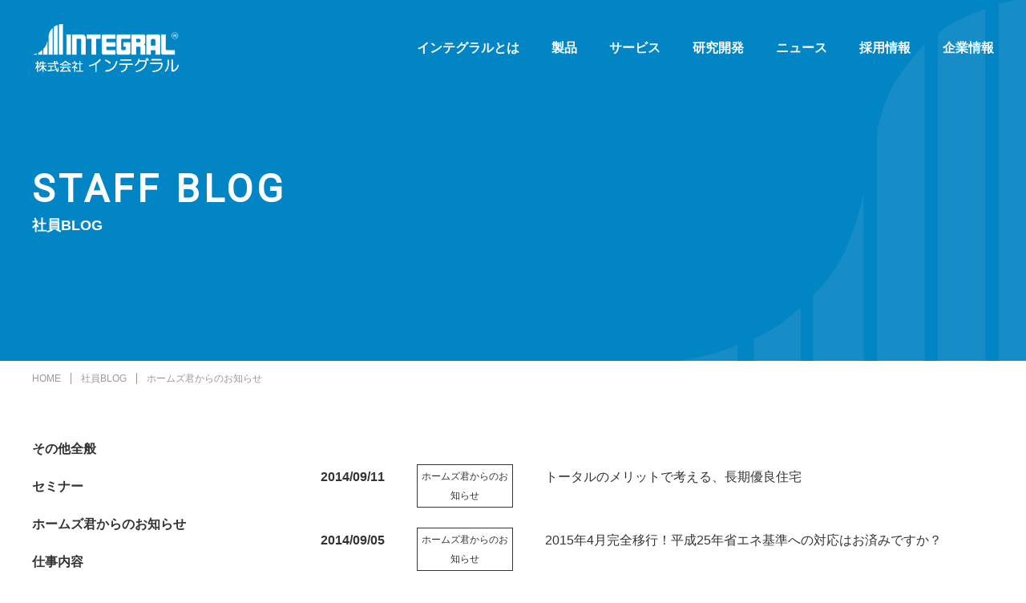

--- FILE ---
content_type: text/html; charset=UTF-8
request_url: https://www.integral.co.jp/staffblg_cat/from-homes
body_size: 7559
content:
<!DOCTYPE html>
<html lang="ja">

<head>
    <meta charset="UTF-8">
    <meta name="viewport" content="width=device-width,user-scalable=yes">
    <meta name="format-detection" content="telephone=no">
    <link rel="stylesheet" href="https://www.integral.co.jp/wordpress/wp-content/themes/Integral/assets/css/style.css?=202512040246">
    <link href="https://www.integral.co.jp/wordpress/wp-content/themes/Integral/assets/img/favicon.ico" rel="shortcut icon" />
    <link href="https://www.integral.co.jp/wordpress/wp-content/themes/Integral/assets/img/apple-touch-icon.png" rel="apple-touch-icon">
    <title>社員BLOG - 株式会社インテグラル</title>
    <!-- Google tag (gtag.js) -->
<script async src="https://www.googletagmanager.com/gtag/js?id=G-1T071J667G"></script>
<script>
  window.dataLayer = window.dataLayer || [];
  function gtag(){dataLayer.push(arguments);}
  gtag('js', new Date());

  gtag('config', 'G-1T071J667G');
</script>    <meta name='robots' content='max-image-preview:large' />
<link rel='dns-prefetch' href='//www.googletagmanager.com' />
<link rel="alternate" type="application/rss+xml" title="インテグラル &raquo; ホームズ君からのお知らせ 社員BLOGカテゴリー のフィード" href="https://www.integral.co.jp/staffblg_cat/from-homes/feed" />

<!-- SEO SIMPLE PACK 3.6.2 -->
<title>ホームズ君からのお知らせ | インテグラル</title>
<meta name="robots" content="noindex">
<meta name="keywords" content="インテグラル,INTEGRAL,耐震診断,省エネ,長期優良住宅,建築基準法,住宅性能表示,ホームページ制作,Webアプリケーション開発,Webシステム開発,茨城県つくば市">
<link rel="canonical" href="https://www.integral.co.jp/staffblg_cat/from-homes">
<meta property="og:locale" content="ja_JP">
<meta property="og:type" content="website">
<meta property="og:image" content="https://www.integral.co.jp/wordpress/wp-content/uploads/2021/10/img_ogp.png">
<meta property="og:title" content="ホームズ君からのお知らせ | インテグラル">
<meta property="og:url" content="https://www.integral.co.jp/staffblg_cat/from-homes">
<meta property="og:site_name" content="インテグラル">
<meta name="twitter:card" content="summary_large_image">
<!-- / SEO SIMPLE PACK -->

<script type="text/javascript">
/* <![CDATA[ */
window._wpemojiSettings = {"baseUrl":"https:\/\/s.w.org\/images\/core\/emoji\/14.0.0\/72x72\/","ext":".png","svgUrl":"https:\/\/s.w.org\/images\/core\/emoji\/14.0.0\/svg\/","svgExt":".svg","source":{"concatemoji":"https:\/\/www.integral.co.jp\/wordpress\/wp-includes\/js\/wp-emoji-release.min.js?ver=6.4.7"}};
/*! This file is auto-generated */
!function(i,n){var o,s,e;function c(e){try{var t={supportTests:e,timestamp:(new Date).valueOf()};sessionStorage.setItem(o,JSON.stringify(t))}catch(e){}}function p(e,t,n){e.clearRect(0,0,e.canvas.width,e.canvas.height),e.fillText(t,0,0);var t=new Uint32Array(e.getImageData(0,0,e.canvas.width,e.canvas.height).data),r=(e.clearRect(0,0,e.canvas.width,e.canvas.height),e.fillText(n,0,0),new Uint32Array(e.getImageData(0,0,e.canvas.width,e.canvas.height).data));return t.every(function(e,t){return e===r[t]})}function u(e,t,n){switch(t){case"flag":return n(e,"\ud83c\udff3\ufe0f\u200d\u26a7\ufe0f","\ud83c\udff3\ufe0f\u200b\u26a7\ufe0f")?!1:!n(e,"\ud83c\uddfa\ud83c\uddf3","\ud83c\uddfa\u200b\ud83c\uddf3")&&!n(e,"\ud83c\udff4\udb40\udc67\udb40\udc62\udb40\udc65\udb40\udc6e\udb40\udc67\udb40\udc7f","\ud83c\udff4\u200b\udb40\udc67\u200b\udb40\udc62\u200b\udb40\udc65\u200b\udb40\udc6e\u200b\udb40\udc67\u200b\udb40\udc7f");case"emoji":return!n(e,"\ud83e\udef1\ud83c\udffb\u200d\ud83e\udef2\ud83c\udfff","\ud83e\udef1\ud83c\udffb\u200b\ud83e\udef2\ud83c\udfff")}return!1}function f(e,t,n){var r="undefined"!=typeof WorkerGlobalScope&&self instanceof WorkerGlobalScope?new OffscreenCanvas(300,150):i.createElement("canvas"),a=r.getContext("2d",{willReadFrequently:!0}),o=(a.textBaseline="top",a.font="600 32px Arial",{});return e.forEach(function(e){o[e]=t(a,e,n)}),o}function t(e){var t=i.createElement("script");t.src=e,t.defer=!0,i.head.appendChild(t)}"undefined"!=typeof Promise&&(o="wpEmojiSettingsSupports",s=["flag","emoji"],n.supports={everything:!0,everythingExceptFlag:!0},e=new Promise(function(e){i.addEventListener("DOMContentLoaded",e,{once:!0})}),new Promise(function(t){var n=function(){try{var e=JSON.parse(sessionStorage.getItem(o));if("object"==typeof e&&"number"==typeof e.timestamp&&(new Date).valueOf()<e.timestamp+604800&&"object"==typeof e.supportTests)return e.supportTests}catch(e){}return null}();if(!n){if("undefined"!=typeof Worker&&"undefined"!=typeof OffscreenCanvas&&"undefined"!=typeof URL&&URL.createObjectURL&&"undefined"!=typeof Blob)try{var e="postMessage("+f.toString()+"("+[JSON.stringify(s),u.toString(),p.toString()].join(",")+"));",r=new Blob([e],{type:"text/javascript"}),a=new Worker(URL.createObjectURL(r),{name:"wpTestEmojiSupports"});return void(a.onmessage=function(e){c(n=e.data),a.terminate(),t(n)})}catch(e){}c(n=f(s,u,p))}t(n)}).then(function(e){for(var t in e)n.supports[t]=e[t],n.supports.everything=n.supports.everything&&n.supports[t],"flag"!==t&&(n.supports.everythingExceptFlag=n.supports.everythingExceptFlag&&n.supports[t]);n.supports.everythingExceptFlag=n.supports.everythingExceptFlag&&!n.supports.flag,n.DOMReady=!1,n.readyCallback=function(){n.DOMReady=!0}}).then(function(){return e}).then(function(){var e;n.supports.everything||(n.readyCallback(),(e=n.source||{}).concatemoji?t(e.concatemoji):e.wpemoji&&e.twemoji&&(t(e.twemoji),t(e.wpemoji)))}))}((window,document),window._wpemojiSettings);
/* ]]> */
</script>
<style id='wp-emoji-styles-inline-css' type='text/css'>

	img.wp-smiley, img.emoji {
		display: inline !important;
		border: none !important;
		box-shadow: none !important;
		height: 1em !important;
		width: 1em !important;
		margin: 0 0.07em !important;
		vertical-align: -0.1em !important;
		background: none !important;
		padding: 0 !important;
	}
</style>
<link rel='stylesheet' id='wp-block-library-css' href='https://www.integral.co.jp/wordpress/wp-includes/css/dist/block-library/style.min.css?ver=6.4.7' type='text/css' media='all' />
<style id='classic-theme-styles-inline-css' type='text/css'>
/*! This file is auto-generated */
.wp-block-button__link{color:#fff;background-color:#32373c;border-radius:9999px;box-shadow:none;text-decoration:none;padding:calc(.667em + 2px) calc(1.333em + 2px);font-size:1.125em}.wp-block-file__button{background:#32373c;color:#fff;text-decoration:none}
</style>
<style id='global-styles-inline-css' type='text/css'>
body{--wp--preset--color--black: #000000;--wp--preset--color--cyan-bluish-gray: #abb8c3;--wp--preset--color--white: #ffffff;--wp--preset--color--pale-pink: #f78da7;--wp--preset--color--vivid-red: #cf2e2e;--wp--preset--color--luminous-vivid-orange: #ff6900;--wp--preset--color--luminous-vivid-amber: #fcb900;--wp--preset--color--light-green-cyan: #7bdcb5;--wp--preset--color--vivid-green-cyan: #00d084;--wp--preset--color--pale-cyan-blue: #8ed1fc;--wp--preset--color--vivid-cyan-blue: #0693e3;--wp--preset--color--vivid-purple: #9b51e0;--wp--preset--gradient--vivid-cyan-blue-to-vivid-purple: linear-gradient(135deg,rgba(6,147,227,1) 0%,rgb(155,81,224) 100%);--wp--preset--gradient--light-green-cyan-to-vivid-green-cyan: linear-gradient(135deg,rgb(122,220,180) 0%,rgb(0,208,130) 100%);--wp--preset--gradient--luminous-vivid-amber-to-luminous-vivid-orange: linear-gradient(135deg,rgba(252,185,0,1) 0%,rgba(255,105,0,1) 100%);--wp--preset--gradient--luminous-vivid-orange-to-vivid-red: linear-gradient(135deg,rgba(255,105,0,1) 0%,rgb(207,46,46) 100%);--wp--preset--gradient--very-light-gray-to-cyan-bluish-gray: linear-gradient(135deg,rgb(238,238,238) 0%,rgb(169,184,195) 100%);--wp--preset--gradient--cool-to-warm-spectrum: linear-gradient(135deg,rgb(74,234,220) 0%,rgb(151,120,209) 20%,rgb(207,42,186) 40%,rgb(238,44,130) 60%,rgb(251,105,98) 80%,rgb(254,248,76) 100%);--wp--preset--gradient--blush-light-purple: linear-gradient(135deg,rgb(255,206,236) 0%,rgb(152,150,240) 100%);--wp--preset--gradient--blush-bordeaux: linear-gradient(135deg,rgb(254,205,165) 0%,rgb(254,45,45) 50%,rgb(107,0,62) 100%);--wp--preset--gradient--luminous-dusk: linear-gradient(135deg,rgb(255,203,112) 0%,rgb(199,81,192) 50%,rgb(65,88,208) 100%);--wp--preset--gradient--pale-ocean: linear-gradient(135deg,rgb(255,245,203) 0%,rgb(182,227,212) 50%,rgb(51,167,181) 100%);--wp--preset--gradient--electric-grass: linear-gradient(135deg,rgb(202,248,128) 0%,rgb(113,206,126) 100%);--wp--preset--gradient--midnight: linear-gradient(135deg,rgb(2,3,129) 0%,rgb(40,116,252) 100%);--wp--preset--font-size--small: 13px;--wp--preset--font-size--medium: 20px;--wp--preset--font-size--large: 36px;--wp--preset--font-size--x-large: 42px;--wp--preset--spacing--20: 0.44rem;--wp--preset--spacing--30: 0.67rem;--wp--preset--spacing--40: 1rem;--wp--preset--spacing--50: 1.5rem;--wp--preset--spacing--60: 2.25rem;--wp--preset--spacing--70: 3.38rem;--wp--preset--spacing--80: 5.06rem;--wp--preset--shadow--natural: 6px 6px 9px rgba(0, 0, 0, 0.2);--wp--preset--shadow--deep: 12px 12px 50px rgba(0, 0, 0, 0.4);--wp--preset--shadow--sharp: 6px 6px 0px rgba(0, 0, 0, 0.2);--wp--preset--shadow--outlined: 6px 6px 0px -3px rgba(255, 255, 255, 1), 6px 6px rgba(0, 0, 0, 1);--wp--preset--shadow--crisp: 6px 6px 0px rgba(0, 0, 0, 1);}:where(.is-layout-flex){gap: 0.5em;}:where(.is-layout-grid){gap: 0.5em;}body .is-layout-flow > .alignleft{float: left;margin-inline-start: 0;margin-inline-end: 2em;}body .is-layout-flow > .alignright{float: right;margin-inline-start: 2em;margin-inline-end: 0;}body .is-layout-flow > .aligncenter{margin-left: auto !important;margin-right: auto !important;}body .is-layout-constrained > .alignleft{float: left;margin-inline-start: 0;margin-inline-end: 2em;}body .is-layout-constrained > .alignright{float: right;margin-inline-start: 2em;margin-inline-end: 0;}body .is-layout-constrained > .aligncenter{margin-left: auto !important;margin-right: auto !important;}body .is-layout-constrained > :where(:not(.alignleft):not(.alignright):not(.alignfull)){max-width: var(--wp--style--global--content-size);margin-left: auto !important;margin-right: auto !important;}body .is-layout-constrained > .alignwide{max-width: var(--wp--style--global--wide-size);}body .is-layout-flex{display: flex;}body .is-layout-flex{flex-wrap: wrap;align-items: center;}body .is-layout-flex > *{margin: 0;}body .is-layout-grid{display: grid;}body .is-layout-grid > *{margin: 0;}:where(.wp-block-columns.is-layout-flex){gap: 2em;}:where(.wp-block-columns.is-layout-grid){gap: 2em;}:where(.wp-block-post-template.is-layout-flex){gap: 1.25em;}:where(.wp-block-post-template.is-layout-grid){gap: 1.25em;}.has-black-color{color: var(--wp--preset--color--black) !important;}.has-cyan-bluish-gray-color{color: var(--wp--preset--color--cyan-bluish-gray) !important;}.has-white-color{color: var(--wp--preset--color--white) !important;}.has-pale-pink-color{color: var(--wp--preset--color--pale-pink) !important;}.has-vivid-red-color{color: var(--wp--preset--color--vivid-red) !important;}.has-luminous-vivid-orange-color{color: var(--wp--preset--color--luminous-vivid-orange) !important;}.has-luminous-vivid-amber-color{color: var(--wp--preset--color--luminous-vivid-amber) !important;}.has-light-green-cyan-color{color: var(--wp--preset--color--light-green-cyan) !important;}.has-vivid-green-cyan-color{color: var(--wp--preset--color--vivid-green-cyan) !important;}.has-pale-cyan-blue-color{color: var(--wp--preset--color--pale-cyan-blue) !important;}.has-vivid-cyan-blue-color{color: var(--wp--preset--color--vivid-cyan-blue) !important;}.has-vivid-purple-color{color: var(--wp--preset--color--vivid-purple) !important;}.has-black-background-color{background-color: var(--wp--preset--color--black) !important;}.has-cyan-bluish-gray-background-color{background-color: var(--wp--preset--color--cyan-bluish-gray) !important;}.has-white-background-color{background-color: var(--wp--preset--color--white) !important;}.has-pale-pink-background-color{background-color: var(--wp--preset--color--pale-pink) !important;}.has-vivid-red-background-color{background-color: var(--wp--preset--color--vivid-red) !important;}.has-luminous-vivid-orange-background-color{background-color: var(--wp--preset--color--luminous-vivid-orange) !important;}.has-luminous-vivid-amber-background-color{background-color: var(--wp--preset--color--luminous-vivid-amber) !important;}.has-light-green-cyan-background-color{background-color: var(--wp--preset--color--light-green-cyan) !important;}.has-vivid-green-cyan-background-color{background-color: var(--wp--preset--color--vivid-green-cyan) !important;}.has-pale-cyan-blue-background-color{background-color: var(--wp--preset--color--pale-cyan-blue) !important;}.has-vivid-cyan-blue-background-color{background-color: var(--wp--preset--color--vivid-cyan-blue) !important;}.has-vivid-purple-background-color{background-color: var(--wp--preset--color--vivid-purple) !important;}.has-black-border-color{border-color: var(--wp--preset--color--black) !important;}.has-cyan-bluish-gray-border-color{border-color: var(--wp--preset--color--cyan-bluish-gray) !important;}.has-white-border-color{border-color: var(--wp--preset--color--white) !important;}.has-pale-pink-border-color{border-color: var(--wp--preset--color--pale-pink) !important;}.has-vivid-red-border-color{border-color: var(--wp--preset--color--vivid-red) !important;}.has-luminous-vivid-orange-border-color{border-color: var(--wp--preset--color--luminous-vivid-orange) !important;}.has-luminous-vivid-amber-border-color{border-color: var(--wp--preset--color--luminous-vivid-amber) !important;}.has-light-green-cyan-border-color{border-color: var(--wp--preset--color--light-green-cyan) !important;}.has-vivid-green-cyan-border-color{border-color: var(--wp--preset--color--vivid-green-cyan) !important;}.has-pale-cyan-blue-border-color{border-color: var(--wp--preset--color--pale-cyan-blue) !important;}.has-vivid-cyan-blue-border-color{border-color: var(--wp--preset--color--vivid-cyan-blue) !important;}.has-vivid-purple-border-color{border-color: var(--wp--preset--color--vivid-purple) !important;}.has-vivid-cyan-blue-to-vivid-purple-gradient-background{background: var(--wp--preset--gradient--vivid-cyan-blue-to-vivid-purple) !important;}.has-light-green-cyan-to-vivid-green-cyan-gradient-background{background: var(--wp--preset--gradient--light-green-cyan-to-vivid-green-cyan) !important;}.has-luminous-vivid-amber-to-luminous-vivid-orange-gradient-background{background: var(--wp--preset--gradient--luminous-vivid-amber-to-luminous-vivid-orange) !important;}.has-luminous-vivid-orange-to-vivid-red-gradient-background{background: var(--wp--preset--gradient--luminous-vivid-orange-to-vivid-red) !important;}.has-very-light-gray-to-cyan-bluish-gray-gradient-background{background: var(--wp--preset--gradient--very-light-gray-to-cyan-bluish-gray) !important;}.has-cool-to-warm-spectrum-gradient-background{background: var(--wp--preset--gradient--cool-to-warm-spectrum) !important;}.has-blush-light-purple-gradient-background{background: var(--wp--preset--gradient--blush-light-purple) !important;}.has-blush-bordeaux-gradient-background{background: var(--wp--preset--gradient--blush-bordeaux) !important;}.has-luminous-dusk-gradient-background{background: var(--wp--preset--gradient--luminous-dusk) !important;}.has-pale-ocean-gradient-background{background: var(--wp--preset--gradient--pale-ocean) !important;}.has-electric-grass-gradient-background{background: var(--wp--preset--gradient--electric-grass) !important;}.has-midnight-gradient-background{background: var(--wp--preset--gradient--midnight) !important;}.has-small-font-size{font-size: var(--wp--preset--font-size--small) !important;}.has-medium-font-size{font-size: var(--wp--preset--font-size--medium) !important;}.has-large-font-size{font-size: var(--wp--preset--font-size--large) !important;}.has-x-large-font-size{font-size: var(--wp--preset--font-size--x-large) !important;}
.wp-block-navigation a:where(:not(.wp-element-button)){color: inherit;}
:where(.wp-block-post-template.is-layout-flex){gap: 1.25em;}:where(.wp-block-post-template.is-layout-grid){gap: 1.25em;}
:where(.wp-block-columns.is-layout-flex){gap: 2em;}:where(.wp-block-columns.is-layout-grid){gap: 2em;}
.wp-block-pullquote{font-size: 1.5em;line-height: 1.6;}
</style>
<link rel="https://api.w.org/" href="https://www.integral.co.jp/wp-json/" /><link rel="alternate" type="application/json" href="https://www.integral.co.jp/wp-json/wp/v2/staffblg_cat/19" /><link rel="EditURI" type="application/rsd+xml" title="RSD" href="https://www.integral.co.jp/wordpress/xmlrpc.php?rsd" />
<meta name="generator" content="WordPress 6.4.7" />
<meta name="generator" content="Site Kit by Google 1.167.0" /><meta name="thumbnail" content="https://www.integral.co.jp/wordpress/wp-content/uploads/2021/10/img_ogp.png" /><link rel="icon" href="https://www.integral.co.jp/wordpress/wp-content/uploads/2021/10/apple-touch-icon_noback-150x150.png" sizes="32x32" />
<link rel="icon" href="https://www.integral.co.jp/wordpress/wp-content/uploads/2021/10/apple-touch-icon_noback.png" sizes="192x192" />
<link rel="apple-touch-icon" href="https://www.integral.co.jp/wordpress/wp-content/uploads/2021/10/apple-touch-icon_noback.png" />
<meta name="msapplication-TileImage" content="https://www.integral.co.jp/wordpress/wp-content/uploads/2021/10/apple-touch-icon_noback.png" />
</head>



    <body class="is-lower">
        <script src="https://ajax.googleapis.com/ajax/libs/jquery/3.1.1/jquery.min.js"></script>
<script>
  $(function () {
    var headerHight = 100;
    $('a[href^="#"]').click(function () {
      var href = $(this).attr("href");
      var target = $(href == "#" || href == "" ? "html" : href);
      var position = target.offset().top - headerHight;
      $("html, body").animate({ scrollTop: position }, 550, "swing");
      return false;
    });
  });
</script>
    <header class="l-header" id="js-topMenu">
      <h1 class="logo">
        <a class="link" href="https://www.integral.co.jp">
          <img class="image" src="https://www.integral.co.jp/wordpress/wp-content/themes/Integral/assets/img/common/logo.png" alt="株式会社インテグラル" width="330" height="108">
        </a>
      </h1>
      <button type="button" class="btn-open" id="js-menuOpen">
        <span class="line"></span>
        <span class="line"></span>
        <span class="line"></span>
        <span class="moji"></span>
      </button>
      <nav class="navigation" id="js-menuNavigation">
        <ul class="list" id="js-menuList">
          <li class="item"><a class="link" href="https://www.integral.co.jp/about/">インテグラルとは</a>
          </li>
          <li class="item"><a class="link" href="https://www.integral.co.jp/product/">製品</a></li>
          <li class="item"><a class="link" href="https://www.integral.co.jp/service/">サービス</a></li>
          <li class="item"><a class="link" href="https://www.integral.co.jp/rd/">研究開発</a></li>
          <li class="item"><a class="link" href="https://www.integral.co.jp/blogs/">ニュース</a></li>
          <li class="item"><a class="link" href="https://www.integral.co.jp/careers/">採用情報</a></li>
          <li class="item"><a class="link" href="https://www.integral.co.jp/company/">企業情報</a>
          </li>
          <li class="item"><button type="button" class="link" id="js-menuClose">閉じる</button></li>
        </ul>
      </nav>
    </header>
    <div class="overlay" id="js-menuOverlay"></div>        <main class="l-main">
            <div class="l-key-visual -lower -company">
                <h2 class="container"><span class="en">STAFF BLOG</span><span class="jp">社員BLOG</span></h2>
            </div>
            <div class="l-breadcrumb">
                <ul class="list">
                    <li class="item"><a class="link" href="https://www.integral.co.jp">HOME</a></li>
                    <li class="item"><a class="link" href="https://www.integral.co.jp/staff_blog">社員BLOG</a></li>
                    <li class="item"><span class="current">ホームズ君からのお知らせ</span></li>
                </ul>
            </div>

            <div class="l-content is-navigation">
                <div class="container">
                    <nav class="sub-navigation">
                        <div class="sub-opener" id="js-subNaviOpener">ニュースリリース</div>
                        <ul class="list" id="js-subNavi">
                            <li class="item"><a class="link" href="https://www.integral.co.jp/staffblg_cat/other">その他全般</a></li><li class="item"><a class="link" href="https://www.integral.co.jp/staffblg_cat/%e3%82%bb%e3%83%9f%e3%83%8a%e3%83%bc">セミナー</a></li><li class="item"><a class="link" href="https://www.integral.co.jp/staffblg_cat/from-homes">ホームズ君からのお知らせ</a></li><li class="item"><a class="link" href="https://www.integral.co.jp/staffblg_cat/work">仕事内容</a></li><li class="item"><a class="link" href="https://www.integral.co.jp/staffblg_cat/corpculture">社風・職場環境</a></li>                        </ul>
                    </nav>
                    <div class="sub-navi-overlay" id="js-subNaviOverlay"></div>
                    <div class="content">
                        <div class="l-section">
                                                        <ul class="c-newsList" style="margin-left: 0px; margin-right: 0px;">

                                                                    <!-- <!–ここからループ–> -->
                                    <li class="item">
                                        <span class="date">2014/09/11</span>
                                        <span class="tag">
                                            <span class="text"><a href="https://www.integral.co.jp/staffblg_cat/from-homes">ホームズ君からのお知らせ</a></span>
                                        </span>
                                        <br class="only-sp">
                                                                                    <a class="text" href="https://www.integral.co.jp/staff_blog/from-homes/2014/09/11-2446">トータルのメリットで考える、長期優良住宅</a><br>                                                                            </li>
                                    <!-- <!–ここまでループ–> -->
                                                                    <!-- <!–ここからループ–> -->
                                    <li class="item">
                                        <span class="date">2014/09/05</span>
                                        <span class="tag">
                                            <span class="text"><a href="https://www.integral.co.jp/staffblg_cat/from-homes">ホームズ君からのお知らせ</a></span>
                                        </span>
                                        <br class="only-sp">
                                                                                    <a class="text" href="https://www.integral.co.jp/staff_blog/from-homes/2014/09/05-2433">2015年4月完全移行！平成25年省エネ基準への対応はお済みですか？</a><br>                                                                            </li>
                                    <!-- <!–ここまでループ–> -->
                                                                                            </ul>
                                                    </div>
                    </div>
                </div>
            </div>

        </main>
                <div class="l-footer">
    <div class="container">
        <div class="information">
          <div class="inner">
            <p class="logo"><a class="link" href="https://www.integral.co.jp"><img class="image" src="https://www.integral.co.jp/wordpress/wp-content/themes/Integral/assets/img/common/logo.png" alt="株式会社インテグラル" width="330" height="108"></a></p>
            <div class="sns-area">
              <a class="sns-link" href="https://www.youtube.com/@integralcorp" target="_blank" rel="noopener noreferrer"><img src="https://www.integral.co.jp/wordpress/wp-content/themes/Integral/assets/img/common/icon-youtube-01.svg" alt="youtube" width="24" height="24"></a>
              <a class="sns-link" href="https://www.facebook.com/homeskunintegral/" target="_blank" rel="noopener noreferrer"><img src="https://www.integral.co.jp/wordpress/wp-content/themes/Integral/assets/img/common/icon-facebook-01.svg" alt="facebook" width="24" height="24"></a>
              <a class="sns-link" href="https://www.instagram.com/homeskunintegral" target="_blank" rel="noopener noreferrer"><img src="https://www.integral.co.jp/wordpress/wp-content/themes/Integral/assets/img/common/icon-instagram-01.png" alt="instagram" width="24" height="24"></a>
              <a class="sns-link" href="https://note.com/integral_dev" target="_blank" rel="noopener noreferrer"><img src="https://www.integral.co.jp/wordpress/wp-content/themes/Integral/assets/img/common/icon-note-01.svg" alt="note" width="24" height="24"></a>
            </div>
            <p class="data"><span class="name">本社・開発センター</span><span class="address">〒305-0818　茨城県つくば市学園南2丁目7番地</span></p>
            <p class="access"><a class="link" href="https://www.integral.co.jp/company/access/">アクセス</a></p>
          </div>
        </div>
        <div class="links">
            <ul class="primary">
                <li class="item"><a class="link" href="https://www.integral.co.jp/about/">インテグラルとは</a></li>
                <li class="item"><a class="link" href="https://www.integral.co.jp/product/">製品</a></li>
                <li class="item"><a class="link" href="https://www.integral.co.jp/service/">サービス</a></li>
                <li class="item"><a class="link" href="https://www.integral.co.jp/rd/">研究開発</a></li>
                <li class="item"><a class="link" href="https://www.integral.co.jp/blogs/">ニュース</a></li>
                <li class="item"><a class="link" href="https://www.integral.co.jp/careers/">採用情報</a></li>
                <li class="item"><a class="link" href="https://www.integral.co.jp/company/">企業情報</a></li>
            </ul>
            <ul class="secondary" style="margin-bottom:10px;">
                <li class="item"><a class="link" href="https://www.integral.co.jp/aboutsite/">本サイトについて</a></li>
                <li class="item"><a class="link" href="https://www.integral.co.jp/compliance/">コンプライアンス宣言</a></li>
                <li class="item"><a class="link" href="https://www.integral.co.jp/aboutsite/security/">情報セキュリティポリシー</a></li>
                <li class="item"><a class="link" href="https://www.integral.co.jp/aboutsite/privacy/">プライバシーポリシー</a></li>
            </ul>
            <ul class="secondary">
                <li class="item"><a class="link" href="https://www.integral.co.jp/customer-harassment/">カスタマーハラスメントに対する方針</a></li>
            </ul>
            <ul class="contact">
                <li class="item"><a class="link" href="https://www.integral.co.jp/contact/"><span class="icon">お問い合せ</span></a></li>
                <li class="item"><a class="link" href="https://www.integral.co.jp/contact/shiryo/"><span class="icon">資料請求</span></a></li>
            </ul>
        </div>
        <div class="copyright">© INTEGRAL Corporation, All rights reserved.</div>
    </div>
</div>    </body>


<script src="https://code.jquery.com/jquery-3.3.1.min.js"></script>
<script src="https://www.integral.co.jp/wordpress/wp-content/themes/Integral/assets/js/main.js?=202512040151"></script>

<script src="https://www.integral.co.jp/wordpress/wp-content/themes/Integral/assets/js/vendor/swiper.min.js"></script>
<script>
    let mySwiper = new Swiper('.swiper-container', {
        loop: true,
        navigation: {
            nextEl: '.swiper-button-next',
            prevEl: '.swiper-button-prev',
        }
    });
</script>

</html>

--- FILE ---
content_type: text/css
request_url: https://www.integral.co.jp/wordpress/wp-content/themes/Integral/assets/css/style.css?=202512040246
body_size: 23422
content:
/*! normalize.scss v0.1.0 | MIT License | based on git.io/normalize */
/**
 * 1. Set default font family to sans-serif.
 * 2. Prevent iOS text size adjust after orientation change, without disabling
 *    user zoom.
 */
@import url(https://fonts.googleapis.com/earlyaccess/notosansjapanese.css);
@import url(https://fonts.googleapis.com/css?family=Roboto);
html {
  font-family: sans-serif;
  /* 1 */
  -ms-text-size-adjust: 100%;
  /* 2 */
  -webkit-text-size-adjust: 100%;
  /* 2 */
}

/**
  * Remove default margin.
  */
body {
  margin: 0;
}

/* HTML5 display definitions
    ========================================================================== */
/**
  * Correct `block` display not defined for any HTML5 element in IE 8/9.
  * Correct `block` display not defined for `details` or `summary` in IE 10/11
  * and Firefox.
  * Correct `block` display not defined for `main` in IE 11.
  */
article,
aside details,
figcaption,
figure,
footer,
header,
hgroup,
main,
menu,
nav,
section,
summary {
  display: block;
}

/**
  * 1. Correct `inline-block` display not defined in IE 8/9.
  * 2. Normalize vertical alignment of `progress` in Chrome, Firefox, and Opera.
  */
audio,
canvas,
progress,
video {
  display: inline-block;
  /* 1 */
  vertical-align: baseline;
  /* 2 */
}

/**
  * Prevent modern browsers from displaying `audio` without controls.
  * Remove excess height in iOS 5 devices.
  */
audio:not([controls]) {
  display: none;
  height: 0;
}

/**
  * Address `[hidden]` styling not present in IE 8/9/10.
  * Hide the `template` element in IE 8/9/11, Safari, and Firefox < 22.
  */
[hidden],
template {
  display: none;
}

/* Links
    ========================================================================== */
/**
  * Remove the gray background color from active links in IE 10.
  */
a {
  background-color: transparent;
}

/**
  * Improve readability when focused and also mouse hovered in all browsers.
  */
a:active,
a:hover {
  outline: 0;
}

/* Text-level semantics
    ========================================================================== */
/**
  * Address styling not present in IE 8/9/10/11, Safari, and Chrome.
  */
abbr[title] {
  border-bottom: 1px dotted;
}

/**
  * Address style set to `bolder` in Firefox 4+, Safari, and Chrome.
  */
b,
strong {
  font-weight: bold;
}

/**
  * Address styling not present in Safari and Chrome.
  */
dfn {
  font-style: italic;
}

/**
  * Address variable `h1` font-size and margin within `section` and `article`
  * contexts in Firefox 4+, Safari, and Chrome.
  */
h1 {
  font-size: 2em;
  margin: 0.67em 0;
}

/**
  * Address styling not present in IE 8/9.
  */
mark {
  background: #ff0;
  color: #000;
}

/**
  * Address inconsistent and variable font size in all browsers.
  */
small {
  font-size: 80%;
}

/**
  * Prevent `sub` and `sup` affecting `line-height` in all browsers.
  */
sub,
sup {
  font-size: 75%;
  line-height: 0;
  position: relative;
  vertical-align: baseline;
}

sup {
  top: -0.5em;
}

sub {
  bottom: -0.25em;
}

/* Embedded content
    ========================================================================== */
/**
  * Remove border when inside `a` element in IE 8/9/10.
  */
img {
  border: 0;
}

/**
  * Correct overflow not hidden in IE 9/10/11.
  */
svg:not(:root) {
  overflow: hidden;
}

/* Grouping content
    ========================================================================== */
/**
  * Address margin not present in IE 8/9 and Safari.
  */
figure {
  margin: 1em 40px;
}

/**
  * Address differences between Firefox and other browsers.
  */
hr {
  box-sizing: content-box;
  height: 0;
}

/**
  * Contain overflow in all browsers.
  */
pre {
  overflow: auto;
}

/**
  * Address odd `em`-unit font size rendering in all browsers.
  */
code,
kbd,
pre,
samp {
  font-family: monospace, monospace;
  font-size: 1em;
}

/* Forms
    ========================================================================== */
/**
  * Known limitation: by default, Chrome and Safari on OS X allow very limited
  * styling of `select`, unless a `border` property is set.
  */
/**
  * 1. Correct color not being inherited.
  *    Known issue: affects color of disabled elements.
  * 2. Correct font properties not being inherited.
  * 3. Address margins set differently in Firefox 4+, Safari, and Chrome.
  */
button,
input,
optgroup,
select,
textarea {
  color: inherit;
  /* 1 */
  font: inherit;
  /* 2 */
  margin: 0;
  /* 3 */
}

/**
  * Address `overflow` set to `hidden` in IE 8/9/10/11.
  */
button {
  overflow: visible;
}

/**
  * Address inconsistent `text-transform` inheritance for `button` and `select`.
  * All other form control elements do not inherit `text-transform` values.
  * Correct `button` style inheritance in Firefox, IE 8/9/10/11, and Opera.
  * Correct `select` style inheritance in Firefox.
  */
button,
select {
  text-transform: none;
}

/**
  * 1. Avoid the WebKit bug in Android 4.0.* where (2) destroys native `audio`
  *    and `video` controls.
  * 2. Correct inability to style clickable `input` types in iOS.
  * 3. Improve usability and consistency of cursor style between image-type
  *    `input` and others.
  */
button,
html input[type="button"],
input[type="reset"],
input[type="submit"] {
  -webkit-appearance: button;
  /* 2 */
  cursor: pointer;
  /* 3 */
}

/**
  * Re-set default cursor for disabled elements.
  */
button[disabled],
html input[disabled] {
  cursor: default;
}

/**
  * Remove inner padding and border in Firefox 4+.
  */
button::-moz-focus-inner,
input::-moz-focus-inner {
  border: 0;
  padding: 0;
}

/**
  * Address Firefox 4+ setting `line-height` on `input` using `!important` in
  * the UA stylesheet.
  */
input {
  line-height: normal;
}

/**
  * It's recommended that you don't attempt to style these elements.
  * Firefox's implementation doesn't respect box-sizing, padding, or width.
  *
  * 1. Address box sizing set to `content-box` in IE 8/9/10.
  * 2. Remove excess padding in IE 8/9/10.
  */
input[type="checkbox"],
input[type="radio"] {
  box-sizing: border-box;
  /* 1 */
  padding: 0;
  /* 2 */
}

/**
  * Fix the cursor style for Chrome's increment/decrement buttons. For certain
  * `font-size` values of the `input`, it causes the cursor style of the
  * decrement button to change from `default` to `text`.
  */
input[type="number"]::-webkit-inner-spin-button,
input[type="number"]::-webkit-outer-spin-button {
  height: auto;
}

/**
  * 1. Address `appearance` set to `searchfield` in Safari and Chrome.
  * 2. Address `box-sizing` set to `border-box` in Safari and Chrome
  *    (include `-moz` to future-proof).
  */
input[type="search"] {
  -webkit-appearance: textfield;
  /* 1 */
  /* 2 */
  box-sizing: content-box;
}

/**
  * Remove inner padding and search cancel button in Safari and Chrome on OS X.
  * Safari (but not Chrome) clips the cancel button when the search input has
  * padding (and `textfield` appearance).
  */
input[type="search"]::-webkit-search-cancel-button,
input[type="search"]::-webkit-search-decoration {
  -webkit-appearance: none;
}

/**
  * Define consistent border, margin, and padding.
  */
fieldset {
  border: 1px solid #c0c0c0;
  margin: 0 2px;
  padding: 0.35em 0.625em 0.75em;
}

/**
  * 1. Correct `color` not being inherited in IE 8/9/10/11.
  * 2. Remove padding so people aren't caught out if they zero out fieldsets.
  */
legend {
  border: 0;
  /* 1 */
  padding: 0;
  /* 2 */
}

/**
  * Remove default vertical scrollbar in IE 8/9/10/11.
  */
textarea {
  overflow: auto;
}

/**
  * Don't inherit the `font-weight` (applied by a rule above).
  * NOTE: the default cannot safely be changed in Chrome and Safari on OS X.
  */
optgroup {
  font-weight: bold;
}

/* Tables
    ========================================================================== */
/**
  * Remove most spacing between table cells.
  */
table {
  border-collapse: collapse;
  border-spacing: 0;
}

td,
th {
  padding: 0;
}

@font-face {
  font-family: "MyYuMinM";
  font-weight: normal;
  src: local("YuMincho-Medium"), local("Yu Mincho Medium"), local("YuMincho-Regular");
}

@font-face {
  font-family: "MyYuMinM";
  font-weight: bold;
  src: local("YuMincho-Bold"), local("Yu Mincho");
}

* {
  box-sizing: border-box;
}

html {
  font-size: 62.5%;
  line-height: 2;
}

body {
  box-sizing: border-box;
  font-family: "Noto Sans", "Noto Sans CJK JP", sans-serif;
  color: #333333;
  font-size: 1.6rem;
}

h1,
h2,
h3,
h4,
h5 {
  margin: 0;
  font-weight: 700;
  line-height: 1.5;
}

figure {
  margin: 0;
}

dl,
dt,
dd,
ol,
ul {
  padding: 0;
  margin: 0;
}

li {
  list-style: none;
}

p {
  margin: 0;
}

a {
  color: #333333;
  text-decoration: none;
}

img {
  vertical-align: top;
  width: 100%;
}

.l-breadcrumb {
  width: 100%;
  max-width: 1440px;
  margin: 10px auto 60px;
}

@media (max-width: 1439px) {
  .l-breadcrumb {
    width: 1200px;
    margin: 10px auto 60px;
  }
}

@media (max-width: 1279px) {
  .l-breadcrumb {
    width: 100%;
    padding: 0 40px;
  }
}

@media (max-width: 767px) {
  .l-breadcrumb {
    margin: 0 0 50px;
  }
}

.l-breadcrumb:not(:has(+ .l-content.is-navigation)) {
  margin-bottom: 80px;
}

@media (max-width: 767px) {
  .l-breadcrumb:not(:has(+ .l-content.is-navigation)) {
    margin-bottom: 64px;
  }
}

.l-breadcrumb .list {
  width: 100%;
  margin: 0 auto;
  padding: 0 120px;
  display: -webkit-box;
  display: flex;
}

@media (max-width: 1439px) {
  .l-breadcrumb .list {
    padding: 0;
  }
}

@media (max-width: 767px) {
  .l-breadcrumb .list {
    display: none;
  }
}

.l-breadcrumb .list > .item {
  font-size: 1.2rem;
}

.l-breadcrumb .list > .item > .link {
  color: #999999;
  margin-right: 12px;
  padding-right: 12px;
  border-right: 1px solid #999999;
}

.l-breadcrumb .list > .item > .link:hover {
  text-decoration: underline;
}

.l-breadcrumb .list > .item > .current {
  color: #999999;
}

.l-content {
  width: 100%;
  max-width: 100%;
}

@media (max-width: 767px) {
  .l-content {
    min-width: 100%;
  }
}

.l-content > .container {
  margin: 0 auto;
  padding: 0 40px;
}

@media (max-width: 767px) {
  .l-content > .container {
    padding: 0 15px;
  }
}

.l-content.is-navigation {
  position: relative;
  margin-bottom: 60px;
}

@media (max-width: 767px) {
  .l-content.is-navigation {
    margin-top: -50px;
    overflow: hidden;
  }
}

.l-content.is-navigation > .container {
  display: -webkit-box;
  display: flex;
  -webkit-box-pack: justify;
  justify-content: space-between;
  max-width: 1280px;
  padding: 0 40px;
}

@media (max-width: 767px) {
  .l-content.is-navigation > .container {
    flex-wrap: wrap;
    padding: 0 15px;
  }
}

.l-content.is-navigation > .container > .content {
  width: 840px;
}

@media (max-width: 1179px) {
  .l-content.is-navigation > .container > .content {
    width: calc(100% - 200px - 20px);
  }
}

@media (max-width: 767px) {
  .l-content.is-navigation > .container > .content {
    width: 100%;
    padding-top: 90px;
  }
}

.l-content.is-navigation > .container .sub-navi-overlay {
  display: none;
}

@media (max-width: 767px) {
  .l-content.is-navigation > .container .sub-navi-overlay {
    display: block;
    width: 100%;
    height: 120vh;
    position: fixed;
    top: 0;
    left: 0;
    z-index: 996;
    background-color: rgba(0, 0, 0, 0.7);
    opacity: 0;
    visibility: hidden;
    -webkit-transition: 0.6s ease;
    transition: 0.6s ease;
  }
}

@media (max-width: 767px) {
  .l-content.is-navigation > .container .sub-navi-overlay.is-show {
    opacity: 1;
    visibility: visible;
  }
}

.l-content.is-navigation > .container > .sub-navigation {
  width: 240px;
  margin: 0 20px 0 0;
}

@media (max-width: 1179px) {
  .l-content.is-navigation > .container > .sub-navigation {
    width: 200px;
  }
}

@media (max-width: 767px) {
  .l-content.is-navigation > .container > .sub-navigation {
    width: 100%;
    position: absolute;
    left: 0;
    top: 0;
    z-index: 9997;
  }
}

.l-content.is-navigation > .container > .sub-navigation > .sub-opener {
  display: none;
}

@media (max-width: 767px) {
  .l-content.is-navigation > .container > .sub-navigation > .sub-opener {
    display: block;
    color: #fff;
    font-weight: bold;
    font-size: 1.4rem;
    padding: 10px 15px;
    background-color: #00a0e9;
    border-top: 1px solid #fff;
    position: relative;
  }
  .l-content.is-navigation > .container > .sub-navigation > .sub-opener::before,
  .l-content.is-navigation > .container > .sub-navigation > .sub-opener::after {
    content: "";
    width: 16px;
    height: 1px;
    background-color: #fff;
    display: block;
    position: absolute;
    right: 22px;
    top: 50%;
    -webkit-transform: translate(0, -50%);
    transform: translate(0, -50%);
  }
  .l-content.is-navigation > .container > .sub-navigation > .sub-opener::before {
    -webkit-transform: translate(0, -50%) rotate(90deg);
    transform: translate(0, -50%) rotate(90deg);
    -webkit-transition: 0.6s ease;
    transition: 0.6s ease;
  }
}

@media (max-width: 767px) and (max-width: 767px) {
  .l-content.is-navigation > .container > .sub-navigation > .sub-opener.is-open::before {
    -webkit-transform: translate(0, -50%) rotate(180deg);
    transform: translate(0, -50%) rotate(180deg);
  }
}

@media (max-width: 767px) {
  .l-content.is-navigation > .container > .sub-navigation > .list {
    background-color: #fff;
    padding: 40px 40px 20px 40px;
    position: absolute;
    left: 100vw;
    top: 49px;
    width: 100%;
    -webkit-transition: 0.6s ease;
    transition: 0.6s ease;
  }
}

@media (max-width: 767px) {
  .l-content.is-navigation > .container > .sub-navigation > .list.is-open {
    left: 0;
  }
}

.l-content.is-navigation > .container > .sub-navigation > .list > .item {
  margin-bottom: 15px;
}

@media (max-width: 1179px) {
  .l-content.is-navigation > .container > .sub-navigation > .list > .item {
    margin-bottom: 15px;
  }
}

.l-content.is-navigation > .container > .sub-navigation > .list > .item > .link {
  font-weight: bold;
}

@media (max-width: 1179px) {
  .l-content.is-navigation > .container > .sub-navigation > .list > .item > .link {
    font-size: 1.4rem;
  }
}

.l-content.is-navigation > .container > .sub-navigation > .list > .item > .link:hover {
  color: #0185c4;
}

.l-footer {
  background-color: #fff;
  padding: 60px 0 0 0;
  border-top: 10px solid #45c4fd;
}

@media (max-width: 767px) {
  .l-footer {
    padding: 40px 0 0 0;
    min-width: initial;
    width: 100%;
  }
}

.l-footer > .container {
  width: 100%;
  padding: 0 min(40px, calc(40 / 1440 * 100vw));
  margin: 0 auto;
  display: grid;
  grid-template-columns: auto auto;
  grid-template-rows: auto auto auto;
}

@media (max-width: 1070px) {
  .l-footer > .container {
    display: block;
  }
}

@media (max-width: 767px) {
  .l-footer > .container {
    padding: 0 15px;
  }
}

@media (max-width: 767px) {
  .l-footer > .container > .information {
    width: 100%;
    margin-bottom: 40px;
  }
}

.l-footer > .container > .information > .inner {
  display: grid;
  grid-template-columns: auto 1fr;
  column-gap: min(60px, calc(60 / 1440 * 100vw));
  grid-template-areas: "logo sns" "data data" "access access";
}

@media (max-width: 767px) {
  .l-footer > .container > .information > .inner {
    grid-template-areas: "logo" "data" "access" "sns";
    grid-template-columns: auto;
  }
}

.l-footer > .container > .information > .inner > .logo {
  grid-area: logo;
  width: clamp(160px, calc(184 / 1440 * 100vw), 184px);
}

@media (max-width: 767px) {
  .l-footer > .container > .information > .inner > .logo {
    width: 100%;
    max-width: 160px;
    margin: 0 auto;
  }
}

.l-footer > .container > .information > .inner > .logo img {
  height: auto;
}

.l-footer > .container > .information > .inner > .sns-area {
  grid-area: sns;
  display: flex;
  gap: 16px;
  align-items: center;
}

@media (max-width: 767px) {
  .l-footer > .container > .information > .inner > .sns-area {
    margin-top: 30px;
    justify-content: center;
    gap: 20px;
  }
}

.l-footer > .container > .information > .inner > .sns-area img {
  vertical-align: text-bottom;
}

@media (max-width: 767px) {
  .l-footer > .container > .information > .inner > .sns-area img {
    width: 32px;
    height: auto;
  }
}

.l-footer > .container > .information > .inner > .data {
  grid-area: data;
  font-size: 1.4rem;
  margin-top: 45px;
}

@media (max-width: 767px) {
  .l-footer > .container > .information > .inner > .data {
    text-align: center;
    font-size: 1.2rem;
    margin-top: 30px;
  }
}

.l-footer > .container > .information > .inner > .data > .name {
  display: block;
  font-weight: bold;
}

.l-footer > .container > .information > .inner > .access {
  grid-area: access;
}

@media (max-width: 767px) {
  .l-footer > .container > .information > .inner > .access {
    text-align: center;
  }
}

.l-footer > .container > .information > .inner > .access > .link {
  display: inline-block;
  font-size: 1.4rem;
  font-weight: bold;
  background: url("../img/common/icon-arrow-01.svg") left 50% no-repeat;
  padding-left: 25px;
}

.l-footer > .container > .information > .inner > .access > .link:hover {
  text-decoration: underline;
}

@media (max-width: 899px) {
  .l-footer > .container > .links {
    right: 20px;
  }
}

@media (max-width: 767px) {
  .l-footer > .container > .links {
    position: relative;
    right: 0;
    width: 100%;
    border-top: 1px solid #ebebeb;
  }
}

.l-footer > .container > .links > .primary {
  display: -webkit-box;
  display: flex;
  margin-bottom: 35px;
  justify-content: flex-end;
  gap: 40px;
}

@media (max-width: 1159px) {
  .l-footer > .container > .links > .primary {
    margin-bottom: 15px;
    gap: 20px;
  }
}

@media (max-width: 1070px) {
  .l-footer > .container > .links > .primary {
    justify-content: flex-start;
    margin-top: 30px;
  }
}

@media (max-width: 767px) {
  .l-footer > .container > .links > .primary {
    display: block;
    margin-top: 0;
  }
}

.l-footer > .container > .links > .primary > .item {
  font-size: 1.6rem;
}

@media (max-width: 767px) {
  .l-footer > .container > .links > .primary > .item {
    width: 100%;
  }
}

.l-footer > .container > .links > .primary > .item > .link {
  font-weight: bold;
}

@media (max-width: 767px) {
  .l-footer > .container > .links > .primary > .item > .link {
    display: block;
    border-bottom: 1px solid #ebebeb;
    padding: 10px 0;
    margin-left: 0;
    font-size: 1.4rem;
  }
}

.l-footer > .container > .links > .primary > .item > .link:hover {
  text-decoration: underline;
}

.l-footer > .container > .links > .secondary {
  display: -webkit-box;
  display: flex;
  -webkit-box-pack: end;
  justify-content: flex-end;
  column-gap: min(40px, calc(40 / 1440 * 100vw));
  margin-bottom: 35px;
}

@media (max-width: 1159px) {
  .l-footer > .container > .links > .secondary {
    column-gap: 20px;
  }
}

@media (max-width: 1070px) {
  .l-footer > .container > .links > .secondary {
    -webkit-box-pack: start;
    justify-content: flex-start;
    flex-wrap: wrap;
    column-gap: 15px;
  }
}

.l-footer > .container > .links > .secondary > .item > .link {
  color: #999999;
  font-size: 1.4rem;
}

.l-footer > .container > .links > .secondary > .item > .link:hover {
  text-decoration: underline;
}

.l-footer > .container > .links > .contact {
  display: -webkit-box;
  display: flex;
  -webkit-box-pack: end;
  justify-content: flex-end;
  column-gap: 20px;
}

@media (max-width: 1070px) {
  .l-footer > .container > .links > .contact {
    -webkit-box-pack: start;
    justify-content: flex-start;
    row-gap: 10px;
  }
}

@media (max-width: 767px) {
  .l-footer > .container > .links > .contact {
    flex-wrap: wrap;
  }
}

@media (max-width: 767px) {
  .l-footer > .container > .links > .contact > .item {
    width: 100%;
  }
}

.l-footer > .container > .links > .contact > .item > .link {
  display: block;
  background-color: #999999;
  text-align: center;
  width: 180px;
  padding: 9px 0;
}

@media (max-width: 767px) {
  .l-footer > .container > .links > .contact > .item > .link {
    width: 100%;
    padding: 14px 12px;
  }
}

.l-footer > .container > .links > .contact > .item > .link:hover {
  background-color: #2db7f6;
}

.l-footer > .container > .links > .contact > .item > .link > .icon {
  color: #fff;
  font-size: 1.4rem;
  padding-left: 28px;
}

@media (max-width: 767px) {
  .l-footer > .container > .links > .contact > .item > .link > .icon {
    display: block;
    width: 100%;
    padding-left: 0;
  }
}

.l-footer > .container > .links > .contact > .item:nth-child(1) > .link > .icon {
  background: url("../img/common/ico_contact.png") left 50% no-repeat;
}

.l-footer > .container > .links > .contact > .item:nth-child(2) > .link > .icon {
  background: url("../img/common/ico_document.png") left 50% no-repeat;
}

.l-footer > .container > .copyright {
  grid-column: 1 / 3;
  text-align: center;
  color: #999999;
  font-size: 1.2rem;
  width: 100%;
  font-family: "Roboto", sans-serif;
  letter-spacing: 0.05em;
  padding: 30px 0;
  margin: 27px 0 0 0;
  border-top: 1px solid #ebebeb;
}

@media (max-width: 767px) {
  .l-footer > .container > .copyright {
    padding: 25px 0;
    margin: 40px 0 0 0;
  }
}

.l-header {
  width: 100%;
  max-width: 100%;
  min-width: 1160px; /* 20211008変更 1440→1160 */
  position: fixed;
  display: -webkit-box;
  display: flex;
  -webkit-box-pack: justify;
  justify-content: space-between;
  -webkit-box-align: center;
  align-items: center;
  padding: 30px 40px;
  background-color: rgba(255, 255, 255, 0);
  -webkit-transition: 0.6s ease;
  transition: 0.6s ease;
  z-index: 999;
}

/* 20211008追加 */
@media (max-width: 1159px) {
  .l-header {
    min-width: 1011px;
  }
  .l-header > .navigation > .list > .item > .link {
    margin-left: 20px !important;
  }
}

/* 20211008追加 */
@media (max-width: 1010px) {
  .l-header {
    min-width: 900px;
  }
  .l-header > .navigation > .list > .item > .link {
    font-size: 1.4rem;
    margin-left: 15px !important;
  }
}

/* 20211008追加 */
@media (max-width: 899px) {
  .l-header {
    min-width: 768px;
    padding: 15px 18px 15px 15px;
  }
  .l-header > .navigation > .list > .item > .link {
    font-size: 1.3rem;
    margin-left: 15px !important;
  }
}

@media (max-width: 767px) {
  .l-header {
    max-width: 100%;
    min-width: 100%;
    padding: 15px 18px 15px 15px;
    flex-wrap: wrap;
    z-index: 9999;
  }
  .l-header > .navigation > .list > .item > .link {
    margin-left: 0 !important;
  }
}

.l-header > .logo > .link {
  position: relative;
  background: url("../img/common/logo_white.png") left top no-repeat;
  background-size: 183px 60px;
  width: 183px;
  height: 60px;
  display: block;
  -webkit-transition: 0.6s ease;
  transition: 0.6s ease;
}

@media (max-width: 899px) {
  /* 20211008変更 767→899 */
  .l-header > .logo > .link {
    background-size: 105px 34px;
    width: 105px;
    height: 34px;
  }
}

.l-header > .logo > .link > .image {
  position: relative;
  width: 183px;
  height: 60px;
  visibility: hidden;
  opacity: 0;
  -webkit-transition: 0.6s ease;
  transition: 0.6s ease;
}

@media (max-width: 899px) {
  /* 20211008変更 767→899 */
  .l-header > .logo > .link > .image {
    width: 105px;
    height: 34px;
  }
}

.l-header > .btn-open {
  display: none;
}

@media (max-width: 767px) {
  .l-header > .btn-open {
    background-color: transparent;
    border: none;
    cursor: pointer;
    outline: none;
    padding: 0;
    appearance: none;
    display: block;
    position: relative;
    width: 34px;
    height: 34px;
    padding: 5px;
  }
}

@media (max-width: 767px) {
  .l-header > .btn-open > .line {
    position: absolute;
    display: block;
    width: 24px;
    height: 3px;
    background-color: #fff;
    -webkit-transition: 0.6s ease;
    transition: 0.6s ease;
  }
}

@media (max-width: 767px) {
  .l-header > .btn-open > .moji {
    position: absolute;
    display: block;
    width: 24px;
    height: 7px;
    top: 14px;
    -webkit-transition: 0.6s ease;
    transition: 0.6s ease;
  }
}

@media (max-width: 767px) {
  .l-header > .btn-open > .moji:before {
    content: url(../img/icon/menu_white.png);
  }
}

@media (max-width: 767px) {
  .l-header > .btn-open > .line:nth-child(1) {
    top: 7px;
  }
}

@media (max-width: 767px) {
  .l-header > .btn-open > .line:nth-child(2) {
    top: 14px;
  }
}

@media (max-width: 767px) {
  .l-header > .btn-open > .line:nth-child(3) {
    top: 21px;
  }
}

@media (max-width: 767px) {
  .l-header > .navigation {
    position: fixed;
    top: 57px;
    left: 100%;
    -webkit-transition: 0.6s ease;
    transition: 0.6s ease;
    width: 100%;
    height: calc(100vh - 57px);
    overflow-y: auto;
    z-index: 9999;
  }
}

.l-header > .navigation > .list {
  display: -webkit-box;
  display: flex;
  -webkit-box-pack: justify;
  justify-content: space-between;
  -webkit-box-align: center;
  align-items: center;
}

@media (max-width: 767px) {
  .l-header > .navigation > .list {
    flex-wrap: wrap;
    padding-top: 7px;
  }
}

@media (max-width: 767px) {
  .l-header > .navigation > .list > .item {
    width: 100%;
    border-top: 1px solid #ebebeb;
  }
}

.l-header > .navigation > .list > .item > .link {
  background-color: transparent;
  border: none;
  cursor: pointer;
  outline: none;
  padding: 0;
  appearance: none;
  font-weight: bold;
  color: #fff;
  margin-left: 40px;
  padding: 5px 0;
}

@media (max-width: 767px) {
  .l-header > .navigation > .list > .item > .link {
    padding: 13px 15px;
    margin-left: 0;
    font-size: 1.5rem;
    width: 100%;
    display: block;
    background-color: #fff;
    color: #333333;
    border-bottom: 3px solid transparent;
  }
}

.l-header > .navigation > .list > .item > .link:hover {
  border-bottom: 3px solid #fff;
}

.l-header > .navigation > .list > .item > .link.is-active {
  border-bottom: 3px solid #fff;
}

.l-header > .navigation > .list > .item:last-child {
  display: none;
}

@media (max-width: 767px) {
  .l-header > .navigation > .list > .item:last-child {
    display: block;
  }
}

@media (max-width: 767px) {
  .l-header > .navigation > .list > .item:last-child > .link {
    background-color: #aeaeae;
    text-align: center;
    color: #fff;
  }
}

.l-header.is-open,
.l-header.is-scrolled {
  padding: 15px 40px;
  background-color: white;
}

@media (max-width: 899px) {
  /* 20211008変更 768→899 */
  .l-header.is-open,
  .l-header.is-scrolled {
    padding: 15px 18px 15px 15px;
  }
}

.l-header.is-open > .logo > .link,
.l-header.is-scrolled > .logo > .link {
  width: 151px;
  height: 50px;
  background-size: 151px 50px;
}

@media (max-width: 899px) {
  /* 20211008変更 767→899 */
  .l-header.is-open > .logo > .link,
  .l-header.is-scrolled > .logo > .link {
    width: 105px;
    height: 34px;
    background-size: 105px 34px;
  }
}

.l-header.is-open > .logo > .link > .image,
.l-header.is-scrolled > .logo > .link > .image {
  width: 151px;
  height: 50px;
  visibility: visible;
  opacity: 1;
}

@media (max-width: 899px) {
  /* 20211008変更 767→899 */
  .l-header.is-open > .logo > .link > .image,
  .l-header.is-scrolled > .logo > .link > .image {
    width: 105px;
    height: 34px;
  }
}

@media (max-width: 767px) {
  .l-header.is-open > .btn-open > .line,
  .l-header.is-scrolled > .btn-open > .line {
    background-color: #00a0e9;
  }
}

@media (max-width: 767px) {
  .l-header.is-open > .btn-open > .moji:before,
  .l-header.is-scrolled > .btn-open > .moji:before {
    content: url(../img/icon/menu_blue.png);
  }
}

.l-header.is-open > .navigation > .list > .item > .link,
.l-header.is-scrolled > .navigation > .list > .item > .link {
  color: #333;
}

.l-header.is-open > .navigation > .list > .item > .link:hover,
.l-header.is-scrolled > .navigation > .list > .item > .link:hover {
  border-bottom: 3px solid #00a0e9;
}

@media (max-width: 767px) {
  .l-header.is-open > .navigation > .list > .item > .link:hover,
  .l-header.is-scrolled > .navigation > .list > .item > .link:hover {
    border-bottom: none;
  }
}

.l-header.is-open > .navigation > .list > .item > .link.is-active,
.l-header.is-scrolled > .navigation > .list > .item > .link.is-active {
  border-bottom: 3px solid #00a0e9;
}

@media (max-width: 767px) {
  .l-header.is-open > .navigation > .list > .item:last-child > .link,
  .l-header.is-scrolled > .navigation > .list > .item:last-child > .link {
    color: #fff;
    font-weight: normal;
  }
}

@media (max-width: 767px) {
  .l-header.is-open > .navigation {
    left: 0;
  }
}

@media (max-width: 767px) {
  .l-header.is-open > .btn-open > .line:nth-child(1) {
    width: 30px;
    top: 81%;
    left: 35%;
    -webkit-transform: rotate(45deg) translate(-50%, -50%);
    transform: rotate(45deg) translate(-50%, -50%);
  }
}

@media (max-width: 767px) {
  .l-header.is-open > .btn-open > .line:nth-child(2) {
    width: 30px;
    top: 19%;
    left: 41%;
    -webkit-transform: rotate(-45deg) translate(-50%, -50%);
    transform: rotate(-45deg) translate(-50%, -50%);
  }
}

@media (max-width: 767px) {
  .l-header.is-open > .btn-open > .line:nth-child(3) {
    width: 0;
  }
}

@media (max-width: 767px) {
  .l-header.is-open > .btn-open > .moji:before {
    content: url(../img/icon/close.png);
  }
}

.overlay {
  background-color: #000;
  width: 100%;
  height: 120vh;
  position: fixed;
  visibility: hidden;
  opacity: 0;
  z-index: 9998;
  -webkit-transition: 0.6s ease;
  transition: 0.6s ease;
}

@media (max-width: 767px) {
  .overlay.is-show {
    visibility: visible;
    opacity: 0.8;
  }
}

.l-key-visual {
  width: 100%;
  max-width: 100%;
  height: 100vh;
  min-height: 430px;
  padding: 45px 60px;
  font-family: MyYuMinM, YuMincho, "Yu Mincho", serif;
  font-weight: bold;
  color: #fff;
  display: -webkit-box;
  display: flex;
  -webkit-box-orient: vertical;
  -webkit-box-direction: normal;
  flex-direction: column;
  -webkit-box-pack: end;
  justify-content: flex-end;
}

@media (max-width: 899px) {
  .l-key-visual {
    padding: 15px 15px;
    min-height: auto;
    min-width: 100%;
    height: 86.2vh;
  }
}

.l-key-visual > .container > .copy-s {
  display: block;
  font-size: 5rem;
  letter-spacing: -0.01em;
}

@media (max-width: 1100px) {
  .l-key-visual > .container > .copy-s {
    font-size: 3.4rem;
  }
}

@media (max-width: 899px) {
  .l-key-visual > .container > .copy-s {
    font-size: 1.7rem;
  }
}

.l-key-visual > .container > .copy-l {
  display: block;
  font-size: 7.2rem;
  letter-spacing: -0.05em;
}

@media (max-width: 1100px) {
  .l-key-visual > .container > .copy-l {
    font-size: 4.4rem;
  }
}

@media (max-width: 899px) {
  .l-key-visual > .container > .copy-l {
    line-height: 1.4;
    font-size: 4.2rem;
  }
}

.l-key-visual > .container > .en {
  display: block;
  font-size: 4.8rem;
  font-family: "Roboto", sans-serif;
  letter-spacing: 0.1em;
  line-height: 1.4;
  padding: 45px 120px 0 120px;
}

@media (max-width: 1439px) {
  .l-key-visual > .container > .en {
    padding: 45px 0 0 0;
  }
}

@media (max-width: 899px) {
  .l-key-visual > .container > .en {
    text-align: center;
    font-size: 3rem;
    padding: 25px 0 0 0;
  }
}

.l-key-visual > .container > .jp {
  display: block;
  font-size: 1.8rem;
  font-family: "Noto Sans", "Noto Sans CJK JP", sans-serif;
  line-height: 1.4;
  padding: 0 120px 0 120px;
}

@media (max-width: 1439px) {
  .l-key-visual > .container > .jp {
    padding: 0 0 0 0;
  }
}

@media (max-width: 899px) {
  .l-key-visual > .container > .jp {
    text-align: center;
    font-size: 1.2rem;
    padding: 0;
  }
}

/* top */
.l-key-visual.-top {
  padding: clamp(30px, calc(48 / 1440 * 100vw), 48px) clamp(15px, calc(48 / 1440 * 100vw), 48px);
}
@media (max-width: 767px) {
  .l-key-visual.-top {
    padding: 30px 15px;
  }
}
.l-key-visual.-top > .container > .copy-ja {
  font-size: clamp(3.6rem, calc(56 / 1440 * 100vw), 5.6rem);
  line-height: 1.25;
  font-family: "Noto Sans", "Noto Sans CJK JP", sans-serif;
}
.l-key-visual.-top > .container > .copy-en {
  margin-top: 16px;
  font-size: clamp(1rem, calc(14 / 1440 * 100vw), 1.4rem);
  font-family: "Noto Sans", "Noto Sans CJK JP", sans-serif;
}
.l-key-visual.-top > .container > .copy-text {
  margin-top: 16px;
  font-size: clamp(1.4rem, calc(20 / 1440 * 100vw), 2rem);
  line-height: 1.75;
  font-family: "Noto Sans", "Noto Sans CJK JP", sans-serif;
}

.l-key-visual.-lower {
  width: 100%;
  max-width: 100%;
  min-width: 100%;
  height: 100vh;
  min-height: 800px;
  background-position: center center;
  background-size: cover;
  height: 450px;
  min-height: 450px;
  padding: 0;
  display: -webkit-box;
  display: flex;
  -webkit-box-pack: center;
  justify-content: center;
}

@media (max-width: 899px) {
  .l-key-visual.-lower {
    position: relative;
    width: 100%;
    max-width: 100%;
    min-width: 100%;
    height: 250px;
    min-height: 250px;
    z-index: 998;
  }
}

.l-key-visual.-lower > .container {
  max-width: 1440px;
  width: 100%;
  margin: 0 auto;
}

@media (max-width: 1439px) {
  .l-key-visual.-lower > .container {
    width: 1200px;
    margin: auto;
  }
}

@media (max-width: 1279px) {
  .l-key-visual.-lower > .container {
    width: calc(100% - 80px);
    margin: 0 40px;
  }
}

@media (max-width: 899px) {
  .l-key-visual.-lower > .container {
    width: 100%;
    padding: 0;
    margin: 0;
  }
}

.l-key-visual.-about {
  background-image: url("../img/about/mainImg01.jpg");
}

.l-key-visual.-product {
  background-image: url("../img/product/mainImg01.jpg");
}

.l-key-visual.-service {
  background-image: url("../img/service/mainImg01.png");
}

.l-key-visual.-solution {
  background-image: url("../img/solution/mainImg01.png");
}

.l-key-visual.-homeskun {
  background-image: url("../img/homeskun/mainImg01.png");
}

.l-key-visual.-rd {
  background-image: url("../img/rd/mainImg01.png");
}

.l-key-visual.-company {
  background-image: url("../img/company/mainImg01.png");
  background-size: cover;
  background-color: #0185c4;
  background-position: right center;
  background-repeat: no-repeat;
}

.l-section {
  margin-bottom: 110px;
}

@media (max-width: 767px) {
  .l-section {
    margin-bottom: 60px;
  }
}

.c-btn {
  text-align: center;
}

.c-btn .link {
  display: inline-block;
  min-width: 360px;
  width: auto;
  text-align: center;
  background: -webkit-linear-gradient(left, #4ac6ff, #00a0e9);
  background: linear-gradient(90deg, #4ac6ff, #00a0e9);
  color: #fff;
  border-radius: 30px;
  padding: 12px 40px;
  font-size: 1.8rem;
  font-weight: bold;
  -webkit-transition: 0.6s ease;
  transition: 0.6s ease;
}

@media (max-width: 767px) {
  .c-btn .link {
    min-width: 200px;
    font-size: 1.4rem;
    padding-block: 10px;
  }
}

.c-btn .link:hover {
  opacity: 0.6;
}

.c-btn.-blank > .link {
  position: relative;
}

.c-btn.-blank > .link > img {
  width: 24px;
  height: 24px;
  position: absolute;
  top: 50%;
  right: 18px;
  transform: translate(0, -50%);
}

@media (max-width: 767px) {
  .c-btn.-blank > .link > img {
    width: 16px;
    height: 16px;
  }
}

.c-hash {
  display: -webkit-box;
  display: flex;
  width: 100%;
  flex-wrap: wrap;
}

.c-hash > .name {
  width: 120px;
  padding-right: 15px;
  font-weight: bold;
}

@media (max-width: 767px) {
  .c-hash > .name {
    width: 100%;
    padding-right: 0;
    margin-top: 10px;
  }
}

.c-hash > .value {
  width: calc(100% - 120px);
}

@media (max-width: 767px) {
  .c-hash > .value {
    width: 100%;
  }
}

@media (max-width: 767px) {
  .c-hash.-horizonal > .name {
    width: 90px;
    padding-right: 15px;
    margin-top: 0;
  }
}

@media (max-width: 767px) {
  .c-hash.-horizonal > .value {
    width: calc(100% - 90px);
  }
}

.c-link {
  color: #0185c4;
  text-decoration: underline;
}

.c-link:hover {
  text-decoration: none;
}

.post-edit-link {
  color: #0185c4;
  text-decoration: underline;
}

.post-edit-link {
  text-decoration: none;
}

.c-link.-icon {
  text-decoration: none;
  display: inline-block;
  font-weight: bold;
  color: #333333;
  padding-left: 25px;
  background: url("../img/common/icon-arrow-01.svg") left center no-repeat;
}

.c-link.-icon:hover {
  color: #0185c4;
}

.c-list > .item {
  position: relative;
  padding-left: 18px;
}

.c-list > .item::before {
  content: "";
  background-color: #333;
  width: 3px;
  height: 3px;
  display: block;
  position: absolute;
  top: 1em;
  left: 5px;
}

@media (max-width: 767px) {
  .c-list.-blue > .item {
    font-size: 1.4rem;
  }
}

.c-list.-blue > .item::before {
  content: "";
  background-color: #00a0e9;
  width: 6px;
  height: 6px;
  border-radius: 50%;
  display: block;
  position: absolute;
  top: 1em;
  transform: translateY(-50%);
  left: 0;
}

.c-newsList {
  margin: 35px 135px 30px 135px;
}

@media (max-width: 1240px) {
  .c-newsList {
    margin: 35px 25px 30px 25px;
  }
}

@media (max-width: 767px) {
  .c-newsList {
    margin: 25px 0 0 0;
  }
}

.c-newsList > .item {
  display: -webkit-box;
  display: flex;
  flex-wrap: wrap;
  margin-bottom: 25px;
}

.c-newsList > .item > .date {
  font-size: 1.6rem;
  font-weight: bold;
  width: 120px;
}

@media (max-width: 767px) {
  .c-newsList > .item > .date {
    width: 120px;
  }
}

.c-newsList > .item > .tag {
  width: 120px;
}

.c-newsList > .item > .tag > .text a {
  display: block;
  text-align: center;
  font-size: 1.2rem;
  border: 1px solid #333;
  padding: 2px 0;
}

.c-newsList > .item > .text {
  font-size: 1.6rem;
  margin-left: 40px;
  width: calc(100% - 290px);
}

@media (max-width: 767px) {
  .c-newsList > .item > .text {
    width: 100%;
    margin-left: 0;
    margin-top: 10px;
    font-size: 1.4rem;
  }
}

.c-newsList > .item > .text:hover {
  text-decoration: underline;
}

.c-table {
  border-top: 1px solid #ebebeb;
  table-layout: fixed;
  width: 100%;
}

.c-table tr th {
  border-bottom: 1px solid #ebebeb;
  padding: 25px 25px 25px 0;
  width: 180px;
  text-align: left;
  vertical-align: top;
}

@media (max-width: 1179px) {
  .c-table tr th {
    width: 25%;
  }
}

@media (max-width: 767px) {
  .c-table tr th {
    display: block;
    width: 100%;
    padding: 20px 0 0 0;
    border-bottom: none;
    font-size: 1.4rem;
  }
}

.c-table tr td {
  border-bottom: 1px solid #ebebeb;
  padding: 25px 0;
  font-size: 1.5rem;
}

@media (max-width: 767px) {
  .c-table tr td {
    display: block;
    width: 100%;
    padding: 0 0 20px 15px;
    font-size: 1.4rem;
  }
}

.c-table tr td > .block {
  display: -webkit-box;
  display: flex;
  flex-wrap: wrap;
  -webkit-box-pack: justify;
  justify-content: space-between;
  margin-bottom: 35px;
  padding-bottom: 35px;
  border-bottom: 1px solid #ebebeb;
}

@media (max-width: 767px) {
  .c-table tr td > .block {
    margin-bottom: 20px;
    padding-bottom: 20px;
  }
}

.c-table tr td > .block:last-child {
  padding-bottom: 0;
  border-bottom: none;
}

@media (max-width: 767px) {
  .c-table tr td > .block:last-child {
    margin-bottom: 0;
  }
}

@media (max-width: 767px) {
  .c-table tr td > .block > .box {
    width: 100%;
  }
}

.c-table tr td > .block > .box:first-child {
  width: 360px;
}

@media (max-width: 1179px) {
  .c-table tr td > .block > .box:first-child {
    width: 100%;
  }
}

.c-table tr td > .block > .box:last-child {
  width: calc(100% - 360px);
}

@media (max-width: 1179px) {
  .c-table tr td > .block > .box:last-child {
    width: 100%;
    padding: 15px 0 65% 0;
    position: relative;
  }
}

@media (max-width: 767px) {
  .c-table tr td > .block > .box:last-child {
    margin-left: -5px;
  }
}

.c-table tr td > .block .title {
  width: 100%;
  font-weight: bold;
  margin-bottom: 15px;
}

@media (max-width: 767px) {
  .c-table tr td > .block .title {
    margin-bottom: 5px;
  }
}

.c-table tr td > .block .body {
  width: 100%;
}

.c-table tr td > .block .body > .text {
  margin-bottom: 15px;
}

.c-title-lv01 {
  font-size: 3.6rem;
  font-weight: bold;
  margin-bottom: 50px;
}

@media (max-width: 767px) {
  .c-title-lv01 {
    font-size: 2.6rem;
    margin-bottom: 25px;
  }
}

.c-title-lv02 {
  position: relative;
  font-size: 2.6rem;
  font-weight: bold;
  margin-bottom: 20px;
  padding-bottom: 15px;
  border-bottom: 3px solid #ebebeb;
}

@media (max-width: 767px) {
  .c-title-lv02 {
    font-size: 2.2rem;
    margin-bottom: 15px;
    padding-bottom: 10px;
  }
}

.c-title-lv02::after {
  content: "";
  display: block;
  height: 3px;
  width: 60px;
  background-color: #00a0e9;
  position: absolute;
  bottom: -3px;
}

.c-title-lv03 {
  text-align: center;
  font-size: 4.8rem;
  margin-bottom: 48px;
}

@media (max-width: 767px) {
  .c-title-lv03 {
    font-size: 2.4rem;
    margin-bottom: 40px;
  }
}

@media (min-width: 768px) {
  .u-mb05-pc {
    margin-bottom: 5px !important;
  }
}

@media (min-width: 768px) {
  .u-mb10-pc {
    margin-bottom: 10px !important;
  }
}

@media (min-width: 768px) {
  .u-mb15-pc {
    margin-bottom: 15px !important;
  }
}

@media (min-width: 768px) {
  .u-mb20-pc {
    margin-bottom: 20px !important;
  }
}

@media (min-width: 768px) {
  .u-mb25-pc {
    margin-bottom: 25px !important;
  }
}

@media (min-width: 768px) {
  .u-mb30-pc {
    margin-bottom: 30px !important;
  }
}

@media (min-width: 768px) {
  .u-mb35-pc {
    margin-bottom: 35px !important;
  }
}

@media (min-width: 768px) {
  .u-mb40-pc {
    margin-bottom: 40px !important;
  }
}

@media (min-width: 768px) {
  .u-mb45-pc {
    margin-bottom: 45px !important;
  }
}

@media (min-width: 768pxs) {
  .u-mb50-pc {
    margin-bottom: 50px !important;
  }
}

@media (max-width: 767px) {
  .u-mb05-sp {
    margin-bottom: 5px !important;
  }
}

@media (max-width: 767px) {
  .u-mb10-sp {
    margin-bottom: 10px !important;
  }
}

@media (max-width: 767px) {
  .u-mb15-sp {
    margin-bottom: 15px !important;
  }
}

@media (max-width: 767px) {
  .u-mb20-sp {
    margin-bottom: 20px !important;
  }
}

@media (max-width: 767px) {
  .u-mb25-sp {
    margin-bottom: 25px !important;
  }
}

@media (max-width: 767px) {
  .u-mb30-sp {
    margin-bottom: 30px !important;
  }
}

@media (max-width: 767px) {
  .u-mb35-sp {
    margin-bottom: 35px !important;
  }
}

@media (max-width: 767px) {
  .u-mb40-sp {
    margin-bottom: 40px !important;
  }
}

@media (max-width: 767px) {
  .u-mb45-sp {
    margin-bottom: 45px !important;
  }
}

@media (max-width: 767px) {
  .u-mb50-sp {
    margin-bottom: 50px !important;
  }
}

.p-top-about {
  width: 100%;
  max-width: 1280px;
  padding: min(118px, calc(118 / 1440 * 100vw)) 40px;
  margin: 0 auto;
  display: grid;
  grid-template-columns: 1fr 1fr;
  column-gap: min(49px, calc(49 / 1440 * 100vw));
  grid-template-areas: "title image" "lead image" "message image" "text image" "link image";
  color: #fff;
}

@media (max-width: 990px) {
  .p-top-about {
    display: flex;
    flex-direction: column;
    align-items: center;
  }
}

@media (max-width: 767px) {
  .p-top-about {
    padding: 80px 15px;
  }
}

.p-top-about .title {
  grid-area: title;
  font-size: 1.6rem;
  font-weight: bold;
}

.p-top-about .title::after {
  content: "";
  display: block;
  height: 2px;
  width: 40px;
  background-color: #fff;
  margin-top: min(38px, calc(38 / 1440 * 100vw));
}

@media (max-width: 990px) {
  .p-top-about .title::after {
    margin-top: 30px;
    margin-inline: auto;
  }
}

.p-top-about .lead {
  grid-area: lead;
  font-size: clamp(2.4rem, min(4rem, calc(40 / 1440 * 100vw)), 4rem);
  font-weight: bold;
  line-height: 1.5;
  margin-top: clamp(30px, calc(39 / 1440 * 100vw), 39px);
}

@media (max-width: 767px) {
  .p-top-about .lead {
    font-size: min(2.4rem, calc(24 / 375 * 100vw));
    margin-top: 30px;
  }
}

.p-top-about .message {
  grid-area: message;
  margin-top: clamp(12px, calc(20 / 1440 * 100vw), 20px);
  max-width: clamp(263px, calc(404 / 1440 * 100vw), 404px);
}

@media (max-width: 767px) {
  .p-top-about .message {
    max-width: 263px;
    margin-top: 12px;
  }
}

.p-top-about .text {
  grid-area: text;
  margin-top: clamp(20px, calc(50 / 1440 * 100vw), 50px);
  font-size: 1.6rem;
  line-height: 2;
}

@media (max-width: 767px) {
  .p-top-about .text {
    margin-top: 20px;
  }
}

.p-top-about > .link {
  grid-area: link;
  margin-top: 55px;
}

@media (max-width: 767px) {
  .p-top-about > .link {
    margin-top: 20px;
  }
}

.p-top-about .link .link {
  font-size: 1.8rem;
  font-weight: bold;
  display: block;
  color: #fff;
  border: 1px solid #fff;
  border-radius: 30px;
  width: 360px;
  padding: 11px 0;
  text-align: center;
  -webkit-transition: 0.6s ease;
  transition: 0.6s ease;
}

@media (max-width: 767px) {
  .p-top-about .link .link {
    font-size: 1.4rem;
    padding: 9px 0;
    width: 200px;
  }
}

.p-top-about .link .link:hover {
  background-color: #00a0e9;
}

.p-top-about .figure {
  grid-area: image;
  max-width: 100%;
}

@media (max-width: 990px) {
  .p-top-about .figure {
    margin-top: min(50px, calc(50 / 1440 * 100vw));
    max-width: min(345px, calc(345 / 375 * 100vw));
  }
}

@media (max-width: 767px) {
  .p-top-about .figure {
    margin-top: 20px;
  }
}

.p-top-about .figure .image {
  height: auto;
}

.p-top-anniversary {
  background-color: #fff;
  width: 100%;
  padding: 120px 0;
}

@media (max-width: 767px) {
  .p-top-anniversary {
    min-width: initial;
    width: 100%;
    padding: 60px 15px;
  }
}

.p-top-anniversary .wrapper {
  width: 100%;
  max-width: 1280px;
  padding: 0 40px;
  margin: 0 auto;
}

@media (max-width: 767px) {
  .p-top-anniversary .wrapper {
    padding: 0;
  }
}

.p-top-anniversary .wrapper > .link {
  position: relative;
  display: block;
  -webkit-transition: 0.6s ease;
  transition: 0.6s ease;
}

.p-top-anniversary .wrapper > .link:hover {
  opacity: 0.6;
}

@media (max-width: 767px) {
  .p-top-anniversary .wrapper > .link > .figure {
    position: relative;
    width: calc(100vw - 45px);
    height: calc(100vw - 30px);
    overflow: hidden;
  }
}

@media (max-width: 767px) {
  .p-top-anniversary .wrapper > .link > .figure > .image {
    position: absolute;
    top: 0;
    left: 50%;
    -webkit-transform: translate(-50%, 0);
    transform: translate(-50%, 0);
    width: auto;
    height: calc(100vw - 30px);
  }
}

.p-top-anniversary .wrapper > .link .text {
  position: absolute;
  top: 75%;
  left: 50%;
  -webkit-transform: translate(-50%, 0);
  transform: translate(-50%, 0);
  width: 23%;
  display: block;
  border: 1px solid #fff;
  border-radius: 30px;
  padding: 1% 0;
  color: #fff;
  text-align: center;
}

@media (max-width: 767px) {
  .p-top-anniversary .wrapper > .link .text {
    width: 200px;
    font-size: 1.4rem;
    padding: 10px 0;
    top: 70vw;
  }
}

.p-top-banner {
  background-color: #f5f5f5;
  padding: 120px 40px;
}

@media (max-width: 767px) {
  .p-top-banner {
    padding: 80px 15px;
    min-width: initial;
    width: 100%;
  }
}

.p-top-banner > .wrapper {
  width: 100%;
  max-width: 1280px;
  margin: 0 auto;
}

.p-top-banner > .wrapper > .box {
  display: grid;
  margin-bottom: 40px;
  grid-template-columns: repeat(2, 1fr);
  column-gap: 20px;
}

@media (max-width: 1023px) {
  .p-top-banner > .wrapper > .box {
    grid-template-columns: 1fr;
  }
}

@media (max-width: 767px) {
  .p-top-banner > .wrapper > .box {
    margin-bottom: 25px;
  }
}

.p-top-banner > .wrapper > .box > .banner {
  display: -webkit-box;
  display: flex;
  -webkit-box-align: center;
  align-items: center;
  background-color: #fff;
  -webkit-transition: 0.6s ease;
  transition: 0.6s ease;
}

@media (max-width: 1023px) {
  .p-top-banner > .wrapper > .box > .banner {
    width: 100%;
    margin-bottom: 15px;
    flex-wrap: wrap;
  }
}

.p-top-banner > .wrapper > .box > .banner > .figure {
  position: relative;
  width: 53%;
}

@media (max-width: 1023px) {
  .p-top-banner > .wrapper > .box > .banner > .figure {
    width: 250px;
  }
}

@media (max-width: 767px) {
  .p-top-banner > .wrapper > .box > .banner > .figure {
    width: 100%;
  }
}

.p-top-banner > .wrapper > .box > .banner > .figure .title {
  position: absolute;
  width: 100%;
  text-align: center;
  top: 20px;
  line-height: 1.6;
}

.p-top-banner > .wrapper > .box > .banner:nth-child(2) > .figure .title {
  top: 30px;
}

@media (max-width: 1160px) {
  .p-top-banner > .wrapper > .box > .banner > .figure .title {
    top: 12px;
  }
}

@media (max-width: 767px) {
  .p-top-banner > .wrapper > .box > .banner > .figure .title {
    top: 7%;
  }
}

@media (max-width: 767px) {
  .p-top-banner > .wrapper > .box > .banner:nth-child(2) > .figure .title {
    top: 15%;
  }
}

.p-top-banner > .wrapper > .box > .banner > .figure .title .text {
  display: inline;
  font-size: 1.4rem;
  font-weight: bold;
  border-bottom: 1px solid #687277;
}

@media (max-width: 1160px) {
  .p-top-banner > .wrapper > .box > .banner > .figure .title .text {
    font-size: 1.1rem;
  }
}

@media (max-width: 1023px) {
  .p-top-banner > .wrapper > .box > .banner > .figure .title .text {
    font-size: 1.4rem;
  }
}

@media (max-width: 767px) {
  .p-top-banner > .wrapper > .box > .banner > .figure .title .text {
    font-size: 3.5vw;
  }
}

.p-top-banner > .wrapper > .box > .banner > .text {
  font-size: 1.4rem;
  width: 47%;
  height: 100%;
  padding: 0 35px;
  display: -webkit-box;
  display: flex;
  -webkit-box-align: center;
  align-items: center;
  background-image: url("../img/common/icon-arrow-01.svg");
  background-position: 90% 90%;
  background-repeat: no-repeat;
}

@media (max-width: 1160px) {
  .p-top-banner > .wrapper > .box > .banner > .text {
    padding: 0 20px;
    font-size: 1.3rem;
  }
}

@media (max-width: 1023px) {
  .p-top-banner > .wrapper > .box > .banner > .text {
    width: calc(100% - 250px);
    padding: 0 35px;
    font-size: 1.4rem;
    background-position: calc(100% - 15px) calc(100% - 15px);
  }
}

@media (max-width: 767px) {
  .p-top-banner > .wrapper > .box > .banner > .text {
    width: 100%;
    padding: 0 15px 40px;
    height: auto;
  }
}

.p-top-banner > .wrapper > .box > .banner:hover {
  opacity: 0.6;
}

.p-top-banner > .wrapper > .list {
  display: grid;
  grid-template-columns: repeat(auto-fit, minmax(200px, 1fr));
  gap: 20px;
}

@media (max-width: 767px) {
  .p-top-banner > .wrapper > .list {
    gap: 16px;
  }
}

.p-top-banner > .wrapper > .list > .item {
  text-align: center;
}

.p-top-banner > .wrapper > .list > .item > .link {
  -webkit-transition: 0.6s ease;
  transition: 0.6s ease;
}

.p-top-banner > .wrapper > .list > .item > .link:hover {
  opacity: 0.6;
}

.p-top-banner > .wrapper > .list > .item > .link > .image {
  width: auto;
  max-width: 100%;
}

.c-heading-topLv01 {
  padding-bottom: 35px;
  text-align: center;
  position: relative;
  line-height: 1.6;
}

@media (max-width: 767px) {
  .c-heading-topLv01 {
    padding-bottom: 25px;
  }
}

.c-heading-topLv01 > .jp {
  display: block;
  font-family: "Roboto", sans-serif;
  font-size: 4.8rem;
  letter-spacing: 0.05em;
  font-weight: bold;
}

@media (max-width: 767px) {
  .c-heading-topLv01 > .jp {
    font-size: 3rem;
  }
}

/* .c-heading-topLv01 > .jp {
   display: block;
   font-size: 1.8rem;
   font-weight: bold;
 }

 @media (max-width: 767px) {
   .c-heading-topLv01 > .jp {
     font-size: 1.2rem;
   }
 } */

.c-heading-topLv01::after {
  position: absolute;
  bottom: 0;
  left: 50%;
  -webkit-transform: translate(-50%, 0);
  transform: translate(-50%, 0);
  content: "";
  display: block;
  width: 40px;
  height: 2px;
  background-color: #00a0e9;
}

.c-heading-topLv01.-left {
  text-align: left;
}

@media (max-width: 767px) {
  .c-heading-topLv01.-left {
    text-align: center;
  }
}

.c-heading-topLv01.-left::after {
  left: 0;
  -webkit-transform: translate(0, 0);
  transform: translate(0, 0);
}

@media (max-width: 767px) {
  .c-heading-topLv01.-left::after {
    left: 50%;
    -webkit-transform: translate(-50%, 0);
    transform: translate(-50%, 0);
  }
}

@media (max-width: 767px) {
  .c-heading-topLv02 {
    text-align: center;
  }
}

.c-heading-topLv02::after {
  content: "";
  display: block;
  height: 2px;
  width: 40px;
  background-color: #00a0e9;
  margin-top: 40px;
}

@media (max-width: 767px) {
  .c-heading-topLv02::after {
    margin-top: 30px;
    margin-inline: auto;
  }
}

.c-heading-topLv02 .jp {
  display: block;
  font-size: 4rem;
  font-weight: bold;
  color: #333333;
  line-height: 1.45;
  margin-top: 16px;
}

@media (max-width: 767px) {
  .c-heading-topLv02 .jp {
    font-size: 3.2rem;
  }
}

.c-heading-topLv02 .en {
  display: block;
  font-size: 1.6rem;
  font-weight: bold;
  color: #00a0e9;
  line-height: 1.5;
}

.c-heading-about01 .en {
  display: block;
  font-size: 1.6rem;
  font-weight: bold;
  color: #00a0e9;
  line-height: 1.5;
  position: relative;
}

@media (max-width: 767px) {
  .c-heading-about01 .en {
    text-align: center;
  }
}

.c-heading-about01 .en::after {
  content: "";
  display: block;
  width: 40px;
  height: 2px;
  background-color: #00a0e9;
  margin-top: 40px;
}

@media (max-width: 767px) {
  .c-heading-about01 .en::after {
    margin-top: 30px;
    margin-inline: auto;
  }
}

.c-heading-about01 .jp {
  display: block;
  font-size: 4.8rem;
  margin-top: 40px;
  line-height: 1.5;
}

@media (max-width: 767px) {
  .c-heading-about01 .jp {
    font-size: 2.4rem;
    margin-top: 30px;
    text-align: center;
  }
}

.c-heading-pages01 {
  text-align: center;
  position: relative;
}

.c-heading-pages01 .small {
  font-size: 2.4rem;
}

@media (max-width: 767px) {
  .c-heading-pages01 .small {
    font-size: 2rem;
  }
}

.c-heading-pages01 .large {
  display: block;
  font-size: 4rem;
}

@media (max-width: 767px) {
  .c-heading-pages01 .large {
    font-size: 3.2rem;
  }
}

.c-heading-pages01::after {
  content: "";
  display: block;
  width: 40px;
  height: 2px;
  background-color: #00a0e9;
  margin-top: 40px;
  margin-inline: auto;
}

@media (max-width: 767px) {
  .c-heading-pages01::after {
    margin-top: 30px;
  }
}

.c-heading-pages02 {
  font-size: 2.6rem;
  font-weight: bold;
  position: relative;
  border-bottom: 3px solid #d6d6d6;
  line-height: 1.423;
  padding-bottom: 20px;
  margin-bottom: 40px;
}

@media (max-width: 767px) {
  .c-heading-pages02 {
    font-size: 2.2rem;
    padding-bottom: 10px;
    margin-bottom: 25px;
  }
}

.c-heading-pages02::after {
  content: "";
  display: block;
  bottom: -3px;
  left: 0;
  width: 72px;
  height: 3px;
  background-color: #00a0e9;
  position: absolute;
}

@media (max-width: 767px) {
  .c-heading-pages02::after {
    width: 40px;
  }
}

.c-heading-pages03 {
  font-size: 1.8rem;
  font-weight: bold;
  display: flex;
  gap: 12px;
}

@media (max-width: 767px) {
  .c-heading-pages03 {
    font-size: 1.6rem;
  }
}

.c-heading-pages03::before {
  flex-shrink: 0;
  content: "";
  display: block;
  width: 4px;
  height: 26px;
  margin-top: 1px;
  background-color: #00a0e9;
}

.c-heading-pages03 + .c-list {
  margin-top: 16px;
}

.c-pages-lead {
  display: inline-flex;
  flex-direction: column;
  align-items: center;
  gap: 8px;
}

.c-pages-lead > span {
  background-color: #00a0e9;
  padding-inline: 8px;
  color: #fff;
  font-size: clamp(2.8rem, calc(40 / 1440 * 100vw), 4rem);
  line-height: 1.8;
  font-weight: bold;
}

@media (max-width: 767px) {
  .c-pages-lead > span {
    font-size: clamp(1rem, calc(20 / 375 * 100vw), 2rem);
  }
}

.c-pages-lead-section {
  padding: 0 40px 120px;
}

@media (max-width: 767px) {
  .c-pages-lead-section {
    padding: 0 15px 80px;
  }
}

.c-pages-lead-section > .wrapper {
  text-align: center;
}

.c-pages-lead-section > .wrapper > .text {
  margin-top: 24px;
  font-size: 1.6rem;
  line-height: 2;
}

@media (max-width: 767px) {
  .c-pages-lead-section > .wrapper > .text {
    margin-top: 16px;
    font-size: 1.4rem;
    text-align: left;
  }
}

.c-pages-section {
  padding: 120px 40px;
  background-color: #fff;
}

@media (max-width: 767px) {
  .c-pages-section {
    padding: 80px 15px;
  }
}

.c-pages-section:nth-of-type(odd) {
  background-color: #eef4f8;
}

.c-pages-section > .wrapper {
  max-width: 1200px;
  margin-inline: auto;
}

.c-pages-section > .wrapper > .title {
  margin-bottom: 40px;
}

@media (max-width: 767px) {
  .c-pages-section > .wrapper > .title {
    margin-bottom: 30px;
  }
}

.c-pages-section > .wrapper > .text {
  text-align: center;
  margin-top: 40px;
  line-height: 2;
}

@media (max-width: 767px) {
  .c-pages-section > .wrapper > .text {
    margin-top: 30px;
    font-size: 1.4rem;
    text-align: left;
  }
}

.c-pages-section > .wrapper .text + .text {
  margin-top: 1.5em;
}

@media (max-width: 767px) {
  .c-pages-section > .wrapper .text + .text {
    margin-top: 1em;
  }
}

.c-pages-section > .wrapper .figure img {
  height: auto;
}

.c-pages-2column > .wrapper {
  display: grid;
  grid-template-columns: 427fr 680fr;
  column-gap: 48px;
}

@media (max-width: 767px) {
  .c-pages-2column > .wrapper {
    display: block;
  }
}

.c-pages-2column > .wrapper > .center {
  grid-column: 1 / 3;
}

.c-pages-box {
  display: grid;
  grid-template-columns: repeat(2, 1fr);
  gap: 8px;
}

@media (max-width: 767px) {
  .c-pages-box {
    grid-template-columns: 1fr;
    gap: 4px;
  }
}

.c-pages-box > .list {
  background-color: #fff;
  padding: 24px;
}

@media (max-width: 767px) {
  .c-pages-box > .list {
    padding: 20px;
  }
}

.c-pages-box > .list > .title {
  color: #2372a7;
  font-size: 1.8rem;
  font-weight: bold;
  margin-bottom: 16px;
  line-height: 1.444;
}

@media (max-width: 767px) {
  .c-pages-box > .list > .title {
    font-size: 1.6rem;
    margin-bottom: 8px;
  }
}

.c-pages-box > .list > .data {
  font-size: 1.4rem;
  color: #555;
}

/* top company */
.p-top-company {
  padding: 120px 40px;
  overflow: hidden;
  background-color: #fff;
  border-bottom: 1px solid #ebebeb;
}

@media (max-width: 990px) {
  .p-top-company {
    background-color: #fff;
  }
}

@media (max-width: 767px) {
  .p-top-company {
    padding: 87px 15px 80px;
  }
}

.p-top-company > .wrapper {
  width: 100%;
  max-width: 1200px;
  margin: 0 auto;
  display: grid;
  grid-template-columns: 472px 648fr;
  column-gap: 80px;
  grid-template-areas: "title figure" "text figure" "list figure" "btn figure";
  position: relative;
}

@media (max-width: 990px) {
  .p-top-company > .wrapper {
    display: block;
  }
}

@media (max-width: 990px) {
  .p-top-company .title {
    text-align: center;
  }

  .p-top-company .title::after {
    margin-inline: auto;
  }
}

.p-top-company .figure {
  grid-area: figure;
  width: 768px;
  height: auto;
}

@media (max-width: 990px) {
  .p-top-company .figure {
    position: static;
    transform: none;
    width: 100%;
    margin-top: 40px;
  }
}

@media (max-width: 767px) {
  .p-top-company .figure {
    margin-top: 24px;
  }
}

.p-top-company .figure .image {
  height: auto;
}

.p-top-company .text {
  grid-area: text;
  line-height: 2;
  margin-top: 40px;
}

@media (max-width: 767px) {
  .p-top-company .text {
    font-size: 1.4rem;
    margin-top: 24px;
  }
}

.p-top-company .list {
  grid-area: list;
  display: grid;
  grid-template-columns: repeat(2, 1fr);
  row-gap: 15px;
  margin-top: 48px;
}

@media (max-width: 767px) {
  .p-top-company .list {
    margin-top: 40px;
  }
}

.p-top-company .list > .item > .link {
  font-weight: bold;
  -webkit-transition: 0.6s ease;
  transition: 0.6s ease;
  display: flex;
  font-size: 1.6rem;
  line-height: 1.5;
  gap: 10px;
}

.p-top-company .list > .item > .link::before {
  content: "";
  display: inline-block;
  width: 15px;
  height: 24px;
  background-image: url("../img/common/icon-arrow-01.svg");
  background-repeat: no-repeat;
  background-size: contain;
  background-position: center;
  flex-shrink: 0;
}

.p-top-company .list > .item > .link:hover {
  opacity: 0.6;
}

.p-top-company .btn {
  grid-area: btn;
  margin-top: 48px;
}

@media (max-width: 767px) {
  .p-top-company .btn {
    margin-top: 24px;
  }
}

.p-top-company .btn .link {
  margin-left: 0;
}

@media (max-width: 990px) {
  .p-top-company .btn .link {
    margin-left: auto;
  }
}

.l-fixed-visual {
  position: fixed;
  width: 100%;
  height: 100vh;
  min-height: 800px;
  z-index: -1;
  background-color: #000;
}

@media (max-width: 767px) {
  .l-fixed-visual {
    position: fixed;
    min-height: auto;
  }
}

.l-fixed-visual > .photo {
  position: absolute;
  width: 100%;
  height: 100%;
  left: 50%;
  top: 50%;
  -webkit-transform: translate(-50%, -50%);
  transform: translate(-50%, -50%);
  visibility: hidden;
  opacity: 0;
  -webkit-transition: 1.4s ease;
  transition: 1.4s ease;
}

.l-fixed-visual > .photo:first-child {
  visibility: visible;
  opacity: 1;
}

.l-fixed-visual > .photo.is-show {
  visibility: visible;
  opacity: 1;
}

.l-fixed-visual > .photo > .image {
  width: 100%;
  height: 100%;
  -o-object-fit: cover;
  object-fit: cover;
}

.l-fixed-visual > .dark {
  background-color: #000;
  position: fixed;
  width: 100%;
  height: 100vh;
  min-height: 800px;
  opacity: 0;
}

/* top news */
.p-top-news {
  background-color: #fff;
  padding: 120px 40px;
}

@media (max-width: 767px) {
  .p-top-news {
    padding: 80px 15px;
  }
}

.p-top-news .wrapper {
  width: 100%;
  max-width: 896px;
  margin: 0 auto;
}

.p-top-news .title {
  text-align: center;
}

.p-top-news .title::after {
  margin-inline: auto;
}

.p-top-news .news {
  margin: unset;
  margin-top: 40px;
}

@media (max-width: 767px) {
  .p-top-news .news {
    margin-top: 30px;
  }
}

.p-top-news .news > .item > .text {
  width: calc(100% - 280px);
}

@media (max-width: 767px) {
  .p-top-news .news > .item > .text {
    width: 100%;
  }
}

.p-top-news .btn {
  margin-top: 48px;
}

@media (max-width: 767px) {
  .p-top-news .btn {
    margin-top: 24px;
  }
}

/* top product */
.p-top-product {
  padding: 120px 40px;
  overflow: hidden;
  background: linear-gradient(124deg, #eef4f8 0%, #eef4f8 50%, #fff 50%, #fff 100%);
  background-color: #fff;
  background-repeat: no-repeat;
  background-position: clamp(-425px, calc(-294px - ((1300px - 100vw) / (1300 - 768)) * 195), -230px);
  border-bottom: 1px solid #ebebeb;
}

@media (max-width: 990px) {
  .p-top-product {
    background: none;
    background-color: #fff;
  }
}

@media (max-width: 767px) {
  .p-top-product {
    padding: 87px 15px 80px;
  }
}

.p-top-product > .wrapper {
  width: 100%;
  max-width: 1200px;
  margin: 0 auto;
  display: grid;
  grid-template-columns: 648fr 472px;
  column-gap: 80px;
  grid-template-areas: "figure title" "figure lead" "figure text" "figure btn";
  position: relative;
}

@media (max-width: 990px) {
  .p-top-product > .wrapper {
    display: block;
  }
}

.p-top-product .title {
  grid-area: title;
  padding-top: 60px;
}

@media (max-width: 990px) {
  .p-top-product .title {
    text-align: center;
    padding-top: 0;
  }

  .p-top-product .title::after {
    margin-inline: auto;
  }
}

.p-top-product .lead {
  grid-area: lead;
  font-size: 2.8rem;
  line-height: 1.464;
  font-weight: bold;
  margin-top: 40px;
}

@media (max-width: 990px) {
  .p-top-product .lead {
    text-align: center;
  }
}

@media (max-width: 767px) {
  .p-top-product .lead {
    font-size: 1.8rem;
    margin-top: 30px;
  }
}

.p-top-product .figure {
  grid-area: figure;
  position: absolute;
  right: 0;
  width: 1005px;
  height: auto;
}

@media (max-width: 990px) {
  .p-top-product .figure {
    position: static;
    transform: none;
    width: 100%;
    margin-top: 40px;
  }
}

@media (max-width: 767px) {
  .p-top-product .figure {
    margin-top: 24px;
  }
}

.p-top-product .figure .image {
  height: auto;
}

.p-top-product .text {
  grid-area: text;
  line-height: 2;
  margin-top: 24px;
}

@media (max-width: 767px) {
  .p-top-product .text {
    font-size: 1.4rem;
    margin-top: 24px;
  }
}
.p-top-product .btn {
  grid-area: btn;
  margin-top: 48px;
}

@media (max-width: 767px) {
  .p-top-product .btn {
    margin-top: 24px;
  }
}

.p-top-product .btn .link {
  margin-left: 0;
}

@media (max-width: 990px) {
  .p-top-product .btn .link {
    margin-left: auto;
  }
}

.p-link-product {
  overflow: hidden;
  display: block;
  width: 100%;
  height: auto;
  background-color: #000;
  position: relative;
}

@media (max-width: 767px) {
  .p-link-product {
    height: auto;
    overflow: visible;
    background-color: transparent;
  }
}

.p-link-product > .figure {
  position: relative;
  opacity: 1;
}

.p-link-product > .figure > .image {
  -webkit-transition: 0.6s ease;
  transition: 0.6s ease;
}

.p-link-product > .figure > .arrow {
  position: absolute;
  bottom: 30px;
  right: 30px;
  display: block;
  width: 55px;
  height: 55px;
  border: 1px solid #fff;
  border-radius: 50%;
}

@media (max-width: 1180px) {
  .p-link-product > .figure > .arrow {
    bottom: 15px;
    right: 15px;
    width: 38px;
    height: 38px;
  }
}

@media (max-width: 865px) {
  .p-link-product > .figure > .arrow {
    bottom: 8px;
    right: 8px;
    width: 28px;
    height: 28px;
  }
}

@media (max-width: 767px) {
  .p-link-product > .figure > .arrow {
    bottom: 15px;
    right: 15px;
    width: 38px;
    height: 38px;
  }
}

.p-link-product > .figure > .arrow::before {
  content: "";
  position: absolute;
  display: block;
  width: 15px;
  height: 15px;
  border-top: 1px solid #fff;
  border-right: 1px solid #fff;
  top: 50%;
  left: 50%;
  -webkit-transform: rotate(45deg) translate(-88%, 20%);
  transform: rotate(45deg) translate(-88%, 20%);
}

@media (max-width: 1180px) {
  .p-link-product > .figure > .arrow::before {
    width: 12px;
    height: 12px;
    top: 48%;
    left: 49%;
  }
}

@media (max-width: 865px) {
  .p-link-product > .figure > .arrow::before {
    width: 10px;
    height: 10px;
    top: 50%;
    left: 50%;
  }
}

@media (max-width: 767px) {
  .p-link-product > .figure > .arrow::before {
    width: 9px;
    height: 9px;
    -webkit-transform: rotate(45deg) translate(-76%, 9%);
    transform: rotate(45deg) translate(-76%, 9%);
  }
}

.p-link-product > .figure > .new_window {
  position: absolute;
  bottom: 30px;
  right: 30px;
  display: block;
  width: 55px;
  height: 55px;
  border: 1px solid #fff;
  border-radius: 50%;
}

@media (max-width: 1180px) {
  .p-link-product > .figure > .new_window {
    bottom: 15px;
    right: 15px;
    width: 38px;
    height: 38px;
  }
}

@media (max-width: 865px) {
  .p-link-product > .figure > .new_window {
    bottom: 8px;
    right: 8px;
    width: 28px;
    height: 28px;
  }
}

@media (max-width: 767px) {
  .p-link-product > .figure > .new_window {
    bottom: 15px;
    right: 15px;
    width: 38px;
    height: 38px;
  }
}

.p-link-product > .figure > .new_window::before {
  content: url("../img/icon/icon_white-window.svg");
  position: absolute;
  display: block;
  width: 15px;
  height: 15px;
  top: 25%;
  left: 35%;
}

@media (max-width: 1180px) {
  .p-link-product > .figure > .new_window::before {
    top: 11%;
    left: 29%;
  }
}

@media (max-width: 865px) {
  .p-link-product > .figure > .new_window::before {
    top: 2%;
    left: 23%;
  }
}

@media (max-width: 767px) {
  .p-link-product > .figure > .new_window::before {
    top: 10%;
    left: 30%;
  }
}

.p-link-product > .opener {
  position: absolute;
  padding: 0 40px;
  transition: 0.6s ease;
  top: 82%;
}

@media (max-width: 1180px) {
  .p-link-product > .opener {
    padding: 0 25px;
    top: 85%;
  }
}

@media (max-width: 865px) {
  .p-link-product > .opener {
    padding: 0 25px;
    top: 84%;
  }
}

@media (max-width: 767px) {
  .p-link-product > .opener {
    position: relative;
    top: 0;
    height: auto;
    padding: 0;
  }
}

.p-link-product > .opener > .title {
  width: calc(100% - 18px);
  font-size: 2.4rem;
  color: #fff;
  font-weight: bold;
  margin-bottom: 15px;
}

@media (max-width: 1180px) {
  .p-link-product > .opener > .title {
    font-size: 1.8rem;
    margin-bottom: 15px;
  }
}

@media (max-width: 865px) {
  .p-link-product > .opener > .title {
    font-size: 1.5rem;
    margin-bottom: 10px;
  }
}

@media (max-width: 767px) {
  .p-link-product > .opener > .title {
    position: absolute;
    top: -53px;
    left: 18px;
    font-size: 1.6rem;
  }
}

.p-link-product > .opener > .summary {
  width: 100%;
  color: #fff;
}

@media (max-width: 1180px) {
  .p-link-product > .opener > .summary {
    font-size: 1.4rem;
    line-height: 1.5;
  }
}

@media (max-width: 865px) {
  .p-link-product > .opener > .summary {
    font-size: 1.3rem;
    line-height: 1.3;
  }
}

@media (max-width: 767px) {
  .p-link-product > .opener > .summary {
    color: #333;
    font-size: 1.3rem;
    margin: 10px 0 35px 0;
    line-height: 2;
  }
}

.p-link-product:hover > .opener {
  top: 50%;
  transform: translate(0, -50%);
}

@media (max-width: 767px) {
  .p-link-product:hover > .opener {
    top: inherit;
    transform: none;
  }
}

.p-link-product:hover > .figure > .image {
  opacity: 0.7;
}

@media (max-width: 767px) {
  .p-link-product:hover > .figure > .image {
    opacity: 1;
  }
}

.p-about-natural {
  margin-bottom: 100px;
}

@media (max-width: 767px) {
  .p-about-natural {
    margin-bottom: 50px;
  }
}

.p-about-natural > .title {
  text-align: center;
  font-size: 4.8rem;
  margin-bottom: 50px;
}

@media (max-width: 767px) {
  .p-about-natural > .title {
    font-size: 3.6rem;
    margin-bottom: 35px;
  }
}

.p-about-natural > .text {
  text-align: center;
  font-size: 1.75rem;
  margin-bottom: 30px;
}

@media (max-width: 767px) {
  .p-about-natural > .text {
    text-align: left;
    font-size: 1.5rem;
    margin-bottom: 30px;
  }
}

/* top service */
.p-top-service {
  padding: 120px 40px;
  overflow: hidden;
  background-color: #fff;
  border-bottom: 1px solid #ebebeb;
}

@media (max-width: 990px) {
  .p-top-service {
    background: none;
    background-color: #fff;
  }
}

@media (max-width: 767px) {
  .p-top-service {
    padding: 87px 15px 80px;
  }
}

.p-top-service > .wrapper {
  width: 100%;
  max-width: 1200px;
  margin: 0 auto;
  display: grid;
  grid-template-columns: 472px 648fr;
  column-gap: 80px;
  grid-template-areas: "title figure" "lead figure" "text figure" "btn figure";
  position: relative;
}

@media (max-width: 990px) {
  .p-top-service > .wrapper {
    display: block;
  }
}

@media (max-width: 990px) {
  .p-top-service .title {
    text-align: center;
  }

  .p-top-service .title::after {
    margin-inline: auto;
  }
}

.p-top-service .lead {
  grid-area: lead;
  font-size: 2.8rem;
  line-height: 1.464;
  font-weight: bold;
  margin-top: 40px;
}

@media (max-width: 990px) {
  .p-top-service .lead {
    text-align: center;
  }
}

@media (max-width: 767px) {
  .p-top-service .lead {
    font-size: min(calc(18 / 375 * 100vw), 1.8rem);
    margin-top: 30px;
  }
}

.p-top-service .figure {
  grid-area: figure;
  width: 768px;
  height: auto;
}

@media (max-width: 990px) {
  .p-top-service .figure {
    position: static;
    transform: none;
    width: 100%;
    margin-top: 40px;
  }
}

@media (max-width: 767px) {
  .p-top-service .figure {
    margin-top: 24px;
  }
}

.p-top-service .figure .image {
  height: auto;
}

.p-top-service .text {
  grid-area: text;
  line-height: 2;
  margin-top: 24px;
}

@media (max-width: 767px) {
  .p-top-service .text {
    font-size: 1.4rem;
    margin-top: 24px;
  }
}
.p-top-service .btn {
  grid-area: btn;
  margin-top: 48px;
}

@media (max-width: 767px) {
  .p-top-service .btn {
    margin-top: 24px;
  }
}

.p-top-service .btn .link {
  margin-left: 0;
}

@media (max-width: 990px) {
  .p-top-service .btn .link {
    margin-left: auto;
  }
}

/* top randd */
.p-top-randd {
  padding: 120px 40px 179px;
  overflow: hidden;
  background-color: #ffffff;
  position: relative;
  border-bottom: 1px solid #ebebeb;
}

@media (max-width: 990px) {
  .p-top-randd {
    background: none;
    background-color: #fff;
  }
}

@media (max-width: 767px) {
  .p-top-randd {
    padding: 87px 15px 80px;
  }
}

.p-top-randd::before {
  content: "";
  position: absolute;
  inset: 0;
  width: 50%;
  background: linear-gradient(90deg, #e2e2e280 1px, transparent 1px), linear-gradient(#e2e2e280 1px, transparent 1px);
  background-position: right 1px top 20px;
  background-size: 21px 21px;
  background-color: #fff;
  z-index: 0;
}

@media (max-width: 1440px) {
  .p-top-randd::before {
    width: calc(100% - (472px + 80px + 48px + 40px));
  }
}

@media (max-width: 990px) {
  .p-top-randd::before {
    display: none;
  }
}

.p-top-randd > .wrapper {
  width: 100%;
  max-width: 1200px;
  margin: 0 auto;
  display: grid;
  grid-template-columns: 648fr 472px;
  column-gap: 80px;
  grid-template-areas: "figure title" "figure lead" "figure text" "figure btn";
  position: relative;
}

@media (max-width: 990px) {
  .p-top-randd > .wrapper {
    display: block;
  }
}

.p-top-randd .title {
  grid-area: title;
  padding-top: 60px;
}

@media (max-width: 990px) {
  .p-top-randd .title {
    text-align: center;
    padding-top: 0;
  }

  .p-top-randd .title::after {
    margin-inline: auto;
  }
}

.p-top-randd .lead {
  grid-area: lead;
  font-size: 2.8rem;
  line-height: 1.464;
  font-weight: bold;
  margin-top: 40px;
}

@media (max-width: 990px) {
  .p-top-randd .lead {
    text-align: center;
  }
}

@media (max-width: 767px) {
  .p-top-randd .lead {
    font-size: 1.8rem;
    margin-top: 30px;
  }
}

.p-top-randd .figure {
  grid-area: figure;
  position: absolute;
  right: 0;
  width: 768px;
  height: auto;
}

@media (max-width: 990px) {
  .p-top-randd .figure {
    position: relative;
    margin-inline: auto;
    margin-top: 24px;
    width: auto;
    background-image: url(https://www.integral.co.jp/wordpress/wp-content/themes/Integral/assets/img/top/bg-top-randd-01.png);
    background-repeat: no-repeat;
    background-position: center;
    background-size: 94.6%;
  }
}

.p-top-randd .figure .image {
  max-width: 440px;
  height: auto;
  box-shadow: 0 0 30px rgba(0, 0, 0, 0.16);
}

@media (max-width: 990px) {
  .p-top-randd .figure .image {
    max-width: calc(198vw / 375 * 100);
    position: relative;
    z-index: 1;
  }
}

.p-top-randd .figure .image:nth-of-type(2) {
  margin-top: -186px;
  margin-left: 328px;
}

@media (max-width: 990px) {
  .p-top-randd .figure .image:nth-of-type(2) {
    margin-top: calc(-84vw / 375 * 100);
    margin-left: auto;
    display: block;
  }
}

.p-top-randd .figure .image:nth-of-type(3) {
  margin-top: -141px;
  margin-left: 165px;
}

@media (max-width: 990px) {
  .p-top-randd .figure .image:nth-of-type(3) {
    margin-top: calc(-64vw / 375 * 100);
    margin-left: calc(35vw / 375 * 100);
  }
}

/* .p-top-randd .figure {
  grid-area: figure;
  position: absolute;
  right: 0;
  width: 768px;
  height: auto;
}

@media (max-width: 990px) {
  .p-top-randd .figure {
    position: static;
    transform: none;
    width: 100%;
    margin-top: 40px;
  }
}

@media (max-width: 767px) {
  .p-top-randd .figure {
    margin-top: 24px;
  }
}

.p-top-randd .figure > .image {
  display: block;
  height: auto;
}

@media (max-width: 990px) {
  .p-top-randd .figure > .image {
    margin: -13.33vw -25px;
    width: min(870px, calc(100% + 50px));
  }
} */

.p-top-randd .text {
  grid-area: text;
  line-height: 2;
  margin-top: 24px;
}

@media (max-width: 767px) {
  .p-top-randd .text {
    font-size: 1.4rem;
    margin-top: 24px;
  }
}
.p-top-randd .btn {
  grid-area: btn;
  margin-top: 48px;
}

@media (max-width: 767px) {
  .p-top-randd .btn {
    margin-top: 24px;
  }
}

.p-top-randd .btn .link {
  margin-left: 0;
}

@media (max-width: 990px) {
  .p-top-randd .btn .link {
    margin-left: auto;
  }
}

/* about mission */
.p-about-mission {
  padding-bottom: 160px;
  background-image: url(https://www.integral.co.jp/wordpress/wp-content/themes/Integral/assets/img/about/bg-about-01.svg);
  background-repeat: no-repeat;
  background-position: right bottom;
  background-size: min(100%, 1008px);
  padding-inline: 40px;
}

@media (max-width: 767px) {
  .p-about-mission {
    padding-inline: 15px;
    padding-bottom: 115px;
  }
}

.p-about-mission .wrapper {
  max-width: 1200px;
  margin-inline: auto;
}

.p-about-mission .figure {
  margin-top: 24px;
}

@media (max-width: 767px) {
  .p-about-mission .figure {
    margin-top: 0;
    max-width: 263px;
    margin-inline: auto;
  }
}

.p-about-mission .figure img {
  width: auto;
  max-width: 100%;
}

.p-about-mission .text {
  font-size: 1.8rem;
  line-height: 2.5;
  margin-top: 35px;
  font-weight: 500;
}

@media (max-width: 767px) {
  .p-about-mission .text {
    text-align: left;
    font-size: 1.6rem;
    line-height: 2;
  }
}

.p-about-mission .text:nth-of-type(1) {
  margin-top: 85px;
}

@media (max-width: 767px) {
  .p-about-mission .text:nth-of-type(1) {
    margin-top: 55px;
  }
}

.p-about-figure {
  height: 640px;
  overflow: hidden;
}

@media (max-width: 767px) {
  .p-about-figure {
    height: 375px;
  }
}

.p-about-figure img {
  object-fit: cover;
}

/* about business */
.p-about-business {
  padding: 120px 40px;
  background-color: #eef4f8;
}

@media (max-width: 767px) {
  .p-about-business {
    padding: 80px 15px;
  }
}

.p-about-business > .wrapper {
  max-width: 1200px;
  margin-inline: auto;
}

.p-about-business > .wrapper .title {
  text-align: center;
}

.p-about-business > .wrapper .title .en::after {
  margin-inline: auto;
}

.p-about-business > .wrapper > .text {
  line-height: 2;
  margin-top: 48px;
  text-align: center;
}

@media (max-width: 767px) {
  .p-about-business > .wrapper > .text {
    margin-top: 24px;
    font-size: 1.4rem;
    text-align: left;
    line-height: 1.75;
  }
}

.p-about-business-columns {
  margin-top: 72px;
  display: grid;
  grid-template-columns: repeat(2, minmax(0, 1fr));
  gap: 8px;
}

@media (max-width: 767px) {
  .p-about-business-columns {
    margin-top: 40px;
    grid-template-columns: 1fr;
    gap: 4px;
  }
}

.p-about-business-columns > .item {
  background-color: #fff;
  padding: 40px min(80px, calc(80 / 1440 * 100vw)) 80px;
  row-gap: 48px;
  display: grid;
}

@media (max-width: 767px) {
  .p-about-business-columns > .item {
    padding: 24px 20px;
    row-gap: 24px;
  }
}

.p-about-business-columns > .item.--column-2 {
  grid-column: span 2;
  grid-template-areas: "title title" "text figure" "btn figure";
  grid-template-columns: repeat(2, minmax(0, 1fr));
  column-gap: 40px;
}

@media (max-width: 767px) {
  .p-about-business-columns > .item.--column-2 {
    grid-column: 1;
    grid-template-areas: "title" "text" "figure" "btn";
    grid-template-columns: 1fr;
    column-gap: 0;
  }
}

.p-about-business-columns > .item.--column-1 {
  grid-template-areas: "title" "text" "btn";
  grid-template-rows: subgrid;
  grid-row: span 4;
}

.p-about-business-columns > .item > .sub-title {
  grid-area: title;
}

.p-about-business-columns > .item > .sub-title .jp {
  display: block;
  font-size: 2.8rem;
  font-weight: bold;
  text-align: center;
  margin-top: 8px;
}

@media (max-width: 767px) {
  .p-about-business-columns > .item > .sub-title .jp {
    font-size: 2rem;
    margin-top: 24px;
  }
}

.p-about-business-columns > .item > .sub-title .en {
  display: block;
  font-size: min(9.6rem, calc(96 / 1440 * 100vw));
  font-weight: bold;
  color: rgba(0, 160, 233, 0.07);
  position: relative;
  text-align: center;
}

@media (max-width: 767px) {
  .p-about-business-columns > .item > .sub-title .en {
    font-size: min(6.4rem, calc(54 / 375 * 100vw));
  }
}

.p-about-business-columns > .item > .sub-title .en::after {
  content: "";
  display: block;
  width: 80px;
  height: 80px;
  background-repeat: no-repeat;
  background-size: contain;
  position: absolute;
  bottom: 0;
  left: 50%;
  transform: translateX(-50%);
}

@media (max-width: 767px) {
  .p-about-business-columns > .item > .sub-title .en::after {
    width: 64px;
    height: 64px;
    bottom: unset;
    top: 36px;
  }
}

.p-about-business-columns > .item > .sub-title.--product .en::after {
  background-image: url(https://www.integral.co.jp/wordpress/wp-content/themes/Integral/assets/img/about/icon-about-product-01.svg);
}

.p-about-business-columns > .item > .sub-title.--service .en::after {
  background-image: url(https://www.integral.co.jp/wordpress/wp-content/themes/Integral/assets/img/about/icon-about-service-01.svg);
}

.p-about-business-columns > .item > .sub-title.--randd .en::after {
  background-image: url(https://www.integral.co.jp/wordpress/wp-content/themes/Integral/assets/img/about/icon-about-randd-01.svg);
}

.p-about-business-columns > .item > .text {
  grid-area: text;
  line-height: 2;
}

@media (max-width: 767px) {
  .p-about-business-columns > .item > .text {
    font-size: 1.4rem;
  }
}

.p-about-business-columns > .item > .figure {
  grid-area: figure;
}

.p-about-business-columns > .item > .figure img {
  height: auto;
}

.p-about-business-columns > .item > .btn {
  grid-area: btn;
}

.p-about-business-columns > .item > .btn .link {
  margin-left: 0;
}

@media (max-width: 767px) {
  .p-about-business-columns > .item > .btn .link {
    margin-left: auto;
  }
}

.p-about-business-columns > .item.--column-1 > .btn .link {
  width: 240px;
  margin-left: auto;
}

@media (max-width: 767px) {
  .p-about-business-columns > .item.--column-1 > .btn .link {
    width: 200px;
  }
}

/* about value */
.p-about-value {
  padding: 120px 40px;
}

@media (max-width: 767px) {
  .p-about-value {
    padding: 80px 15px;
  }
}

.p-about-value > .wrapper {
  padding: 104px min(104px, calc(104 / 1440 * 100vw)) calc(120px + 24px);
  outline: 1px solid #00a0e9;
  background-color: #eef4f8;
  outline-offset: -24px;
  max-width: 1200px;
  margin-inline: auto;
  position: relative;
  z-index: -1;
}

@media (max-width: 767px) {
  .p-about-value > .wrapper {
    padding: 45px 35px 104px;
    outline-offset: -17px;
  }
}

.p-about-value > .wrapper > .title {
  text-align: center;
}

.p-about-value > .wrapper > .title .jp {
  max-width: 639px;
  margin-inline: auto;
}

@media (max-width: 767px) {
  .p-about-value > .wrapper > .title .jp {
    max-width: 255px;
  }
}

.p-about-value > .wrapper > .title .jp img {
  height: auto;
}

.p-about-value > .wrapper > .title .en::after {
  margin-inline: auto;
}

.p-about-value > .wrapper > .text {
  line-height: 2;
  margin-top: 48px;
  text-align: center;
}

@media (max-width: 767px) {
  .p-about-value > .wrapper > .text {
    margin-top: 24px;
    font-size: 1.4rem;
    text-align: left;
    line-height: 1.75;
  }
}

.p-about-value-list {
  border-top: 1px solid #00a0e9;
  margin-top: 96px;
  padding-top: 80px;
}

@media (max-width: 767px) {
  .p-about-value-list {
    margin-top: 56px;
    padding-top: 40px;
  }
}

.p-about-value-list > .item {
  display: grid;
  grid-template-columns: clamp(218px, calc(300 / 1440 * 100vw), 300px) 1fr;
  column-gap: min(116px, calc(116 / 1440 * 100vw));
}

@media (max-width: 990px) {
  .p-about-value-list > .item {
    display: grid;
    grid-template-columns: 1fr;
    column-gap: 0;
    row-gap: 24px;
  }
}

.p-about-value-list > .item:not(:first-child) {
  margin-top: 80px;
}

@media (max-width: 767px) {
  .p-about-value-list > .item:not(:first-child) {
    margin-top: 64px;
  }
}

.p-about-value-list > .item > .title {
  font-size: 2.4rem;
  font-weight: bold;
}

@media (max-width: 767px) {
  .p-about-value-list > .item > .title {
    font-size: 2rem;
    text-align: center;
  }
}

.p-about-value-list > .item > .data {
  font-size: 1.6rem;
  line-height: 2;
}

@media (max-width: 767px) {
  .p-about-value-list > .item > .data {
    font-size: 1.4rem;
  }
}

.p-about-value-list > .item > .data p:not(:first-child) {
  margin-top: 24px;
}

@media (max-width: 767px) {
  .p-about-value-list > .item > .data p:not(:first-child) {
    margin-top: 20px;
  }
}

.p-about-value > .figure {
  background-image: url("https://www.integral.co.jp/wordpress/wp-content/themes/Integral/assets/img/about/pict-value-02_pc.jpg");
  background-size: contain;
  background-repeat: no-repeat;
  background-position: center top 40px;
  margin-top: -64px;
  max-width: 1200px;
  margin-inline: auto;
}

@media (max-width: 767px) {
  .p-about-value > .figure {
    background-image: url("https://www.integral.co.jp/wordpress/wp-content/themes/Integral/assets/img/about/pict-value-02_sp.jpg");
    background-position: center top calc(20 / 375 * 100vw);
    margin-top: -57px;
    width: 100%;
    aspect-ratio: 345 / 245;
  }
}

.p-about-value > .figure .image {
  max-width: min(640px, calc(640 / 1280 * 100vw));
  margin-inline: auto;
  display: block;
}

@media (max-width: 767px) {
  .p-about-value > .figure .image {
    max-width: calc(285 / 375 * 100vw);
  }
}

.p-about-value > .figure img {
  height: auto;
}

.p-about-concept {
  width: 100%;
  background: url("../img/about/bg_about01.png") center center no-repeat;
  background-size: cover;
  height: 876px;
  padding: 0;
  min-height: 876px;
  display: -webkit-box;
  display: flex;
  -webkit-box-pack: center;
  justify-content: center;
  -webkit-box-align: center;
  align-items: center;
}

@media (max-width: 767px) {
  .p-about-concept {
    min-width: 100%;
    height: 125vw;
    min-height: 125vw;
  }
}

.p-about-concept > .container {
  max-width: 1200px;
  margin: 0 auto;
  padding: 0 40px;
  display: -webkit-box;
  display: flex;
  -webkit-box-pack: center;
  justify-content: center;
  -webkit-box-align: center;
  align-items: center;
}

@media all and (-ms-high-contrast: none) {
  .p-about-concept > .container {
    margin: 0;
  }
}

@media (max-width: 767px) {
  .p-about-concept > .container {
    width: 100%;
    padding: 0 15px;
  }
}

.p-about-concept > .container > .image {
  width: 640px;
}

@media (max-width: 767px) {
  .p-about-concept > .container > .image {
    width: 100%;
  }
}

/* product */
.p-product-homeskun > .wrapper > .lead {
  font-size: 2.8rem;
  font-weight: bold;
  text-align: center;
  line-height: 1.5;
  margin-top: 40px;
}

@media (max-width: 767px) {
  .p-product-homeskun > .wrapper > .lead {
    font-size: 2.4rem;
    margin-top: 30px;
  }
}

.p-product-homeskun > .wrapper > .text {
  margin-top: 30px;
}

@media (max-width: 767px) {
  .p-product-homeskun > .wrapper > .text {
    text-align: left;
    margin-top: 24px;
  }
}

.p-product-homeskun > .wrapper > .text > span {
  display: inline-block;
}

@media (max-width: 767px) {
  .p-product-homeskun > .wrapper > .text > span {
    display: inline;
  }
}

.p-product-homeskun > .wrapper > .figure {
  margin-top: 48px;
  max-width: 750px;
  margin-inline: auto;
}

@media (max-width: 767px) {
  .p-product-homeskun > .wrapper > .figure {
    margin-top: 40px;
  }
}

.p-product-homeskun > .wrapper > .figure img {
  height: auto;
}

.p-product-homeskun > .wrapper > .btn {
  margin-top: 40px;
}

.p-product-background {
  background-color: #eef4f8;
  max-width: 1200px;
  margin-top: 80px;
  padding: 80px;
  position: relative;
  display: grid;
  grid-template-columns: 1fr min(392px, calc(392 / 1440 * 100vw));
  column-gap: 48px;
  align-items: center;
  margin-inline: auto;
}

.p-product-background.--background {
  background-color: #dee9f1;
  grid-template-columns: 1fr min(288px, calc(288 / 1440 * 100vw));
  column-gap: min(160px, calc(160 / 1440 * 100vw));
}

@media (max-width: 990px) {
  .p-product-background {
    display: block;
    padding: 28px 20px;
  }
}

@media (max-width: 767px) {
  .p-product-background {
    margin-top: 64px;
  }
}

.p-product-background.--background > .figure {
  position: absolute;
  z-index: 1;
  right: 20px;
  bottom: -20px;
  width: min(500px, calc(500 / 1440 * 100vw));
}

@media (max-width: 990px) {
  .p-product-background > .figure {
    position: static;
    width: 100%;
    max-width: 392px;
    margin-inline: auto;
    margin-top: 24px;
  }
}

@media (max-width: 990px) {
  .p-product-background.--background > .figure {
    position: static;
    width: 100%;
    max-width: 500px;
    margin-inline: auto;
    margin-top: 24px;
  }
}

.p-product-background > .figure img {
  height: auto;
}

.p-product-background.--background::before {
  content: "";
  position: absolute;
  width: min(368px, 30.67%);
  height: 100%;
  right: 0;
  top: 0;
  bottom: 0;
  background-image: url(https://www.integral.co.jp/wordpress/wp-content/themes/Integral/assets/img/product/bg-product-01.png);
  background-repeat: no-repeat;
  background-position: right bottom;
  background-size: cover;
  z-index: 0;
}

@media (max-width: 990px) {
  .p-product-background.--background::before {
    display: none;
  }
}

.p-product-background > .content > .sub-title {
  color: #00a0e9;
  font-size: 2.2rem;
  font-weight: bold;
  display: flex;
  gap: 12px;
}

@media (max-width: 767px) {
  .p-product-background > .content > .sub-title {
    font-size: 1.8rem;
  }
}

.p-product-background > .content > .sub-title::before {
  content: "";
  display: block;
  width: 4px;
  height: 32px;
  margin-top: 2px;
  background-color: #00a0e9;
  flex-shrink: 0;
}

@media (max-width: 767px) {
  .p-product-background > .content > .sub-title::before {
    height: 26px;
  }
}

.p-product-background > .content > .lead {
  font-size: min(2.8rem, min(calc(28 / 1190 * 100vw), 2.8rem));
  font-weight: bold;
  line-height: 1.5;
  margin-top: 40px;
}

@media (max-width: 990px) {
  .p-product-background > .content > .lead {
    font-size: 2.8rem;
  }
}

@media (max-width: 767px) {
  .p-product-background > .content > .lead {
    font-size: 2.4rem;
    margin-top: 16px;
  }
}

.p-product-background > .content > .text {
  font-size: 1.6rem;
  line-height: 2;
  margin-top: 40px;
}

@media (max-width: 767px) {
  .p-product-background > .content > .text {
    font-size: 1.4rem;
    margin-top: 24px;
  }
}

.p-product-background > .content > .text + .text {
  margin-top: 35px;
}

@media (max-width: 767px) {
  .p-product-background > .content > .text + .text {
    margin-top: 18px;
  }
}

/* product system */

.p-product-system > .wrapper > .left > .lead {
  font-size: 2.8rem;
  font-weight: bold;
  line-height: 1.5;
}

@media (max-width: 767px) {
  .p-product-system > .wrapper > .left > .lead {
    font-size: 2.4rem;
    margin-top: 30px;
    text-align: center;
  }
}

.p-product-system > .wrapper > .left > .text {
  line-height: 2;
  margin-top: 24px;
}

@media (max-width: 990px) {
  .p-product-system > .wrapper > .left > .text {
    font-size: 1.4rem;
  }
}

.p-product-system > .wrapper > .figure {
  margin-inline: auto;
}

@media (max-width: 990px) {
  .p-product-system > .wrapper > .figure {
    margin-top: 24px;
  }
}

/* product lineup */
.p-product-lineup {
  padding-top: 120px;
  max-width: 1200px;
  margin-inline: auto;
}

@media (max-width: 767px) {
  .p-product-lineup {
    padding-top: 64px;
  }
}

.p-product-lineup > .sub-title {
  font-size: 2.6rem;
  font-weight: bold;
  display: block;
  padding-bottom: 20px;
  border-bottom: 3px solid #ebebeb;
  position: relative;
}

@media (max-width: 767px) {
  .p-product-lineup > .sub-title {
    font-size: 2.2rem;
    padding-bottom: 12px;
  }
}

.p-product-lineup > .btn {
  margin-top: 48px;
}

@media (max-width: 767px) {
  .p-product-lineup > .btn {
    margin-top: 24px;
  }
}

.p-product-lineup .sub-title::after {
  content: "";
  display: block;
  bottom: -3px;
  left: 0;
  width: 72px;
  height: 3px;
  background-color: #00a0e9;
  position: absolute;
}

.p-product-lineup-link-lists {
  margin-top: 40px;
  display: grid;
  grid-template-columns: repeat(2, minmax(0, 1fr));
  gap: min(48px, calc(48 / 900 * 100vw));
}

@media (max-width: 767px) {
  .p-product-lineup-link-lists {
    margin-top: 24px;
    grid-template-columns: 1fr;
    gap: 16px;
  }
}

.p-product-lineup-link-lists > .item > .link {
  display: block;
  position: relative;
  transition: 0.6s ease;
}

.p-product-lineup-link-lists > .item > .link:hover {
  opacity: 0.6;
}

.p-product-lineup-link-lists > .item > .link::after {
  content: "";
  inset: 0;
  width: 100%;
  height: 100%;
  position: absolute;
  background-image: linear-gradient(0deg, #000000, transparent);
  opacity: 0.5;
}

.p-product-lineup-link-lists > .item > .link img {
  height: auto;
}

.p-product-lineup-link-lists > .item > .link > .text {
  color: #fff;
  position: absolute;
  bottom: min(32px, calc(32 / 900 * 100vw));
  left: min(32px, calc(32 / 900 * 100vw));
  z-index: 1;
  font-weight: bold;
}

@media (max-width: 767px) {
  .p-product-lineup-link-lists > .item > .link > .text {
    bottom: 16px;
    left: 16px;
  }
}

.p-product-lineup-link-lists > .item > .link .image {
  display: block;
  width: min(48px, calc(48 / 900 * 100vw));
  height: min(48px, calc(48 / 900 * 100vw));
  position: absolute;
  bottom: min(32px, calc(32 / 900 * 100vw));
  right: min(32px, calc(32 / 900 * 100vw));
  z-index: 1;
}

@media (max-width: 767px) {
  .p-product-lineup-link-lists > .item > .link .image {
    width: 32px;
    height: 32px;
    bottom: 16px;
    right: 16px;
  }
}

.p-product-lineup-link-lists > .item > .link > .text > .small {
  font-size: min(1.6rem, calc(16 / 900 * 100vw));
  display: block;
  line-height: 1.5;
}

@media (max-width: 767px) {
  .p-product-lineup-link-lists > .item > .link > .text > .small {
    font-size: 1.3rem;
  }
}

.p-product-lineup-link-lists > .item > .link > .text > .large {
  font-size: min(2.4rem, calc(24 / 900 * 100vw));
  display: block;
  line-height: 1.458;
}

@media (max-width: 767px) {
  .p-product-lineup-link-lists > .item > .link > .text > .large {
    font-size: 1.6rem;
  }
}

/* service dx */
.p-service-dx > .wrapper > .left > .sub-title {
  margin-top: 40px;
}

.p-service-dx > .wrapper > .left > .text {
  line-height: 2;
}

@media (max-width: 990px) {
  .p-service-dx > .wrapper > .left > .text {
    font-size: 1.4rem;
  }
}

.p-service-dx > .wrapper > .figure {
  margin-inline: auto;
}

@media (max-width: 990px) {
  .p-service-dx > .wrapper > .figure {
    margin-top: 24px;
  }
}

.p-service-practical-work-list {
  margin-top: 40px;
  display: grid;
  grid-template-columns: 1fr 1fr 1fr;
  column-gap: min(48px, calc(48 / 1100 * 100vw));
}

@media (max-width: 990px) {
  .p-service-practical-work-list {
    display: block;
  }
}

@media (max-width: 990px) {
  .p-service-practical-work-list > .item.item:not(:first-child) {
    margin-top: 24px;
  }
}

.p-service-practical-work-list > .item > .link {
  display: block;
  transition: 0.6s ease;
}

.p-service-practical-work-list > .item > .link:hover {
  opacity: 0.6;
}

.p-service-practical-work-list > .item > .link > .image {
  height: auto;
}

.p-service-practical-work-list > .item > .link > .text {
  font-size: min(1.8rem, calc(18 / 1100 * 100vw));
  font-weight: bold;
  line-height: 1.5;
  position: relative;
  padding-left: min(25px, calc(25 / 1100 * 100vw));
  margin-top: 18px;
}

@media (max-width: 990px) {
  .p-service-practical-work-list > .item > .link > .text {
    font-size: 1.6rem;
    padding-left: 23px;
    margin-top: 10px;
  }
}

.p-service-practical-work-list > .item > .link > .text::before {
  content: "";
  position: absolute;
  width: min(15px, calc(15 / 1100 * 100vw));
  height: min(15px, calc(15 / 1100 * 100vw));
  top: min(7px, calc(7 / 1100 * 100vw));
  left: 0;
  background-image: url(https://www.integral.co.jp/wordpress/wp-content/themes/Integral/assets//img/common/icon-arrow-01.svg);
  background-repeat: no-repeat;
  background-size: contain;
}

@media (max-width: 990px) {
  .p-service-practical-work-list > .item > .link > .text::before {
    top: 5px;
    width: 15px;
    height: 15px;
  }
}

.p-service-practical-work-list > .item > .link > .text img {
  display: inline;
  width: auto;
  margin-top: min(2px, calc(2 / 1100 * 100vw));
  width: min(24px, calc(24 / 1100 * 100vw));
}

@media (max-width: 990px) {
  .p-service-practical-work-list > .item > .link > .text img {
    margin-top: 2px;
    width: 24px;
  }
}

.p-service-solution > .wrapper > .section {
  margin-top: 120px;
}

@media (max-width: 990px) {
  .p-service-solution > .wrapper > .section {
    margin-top: 80px;
  }
}

.p-service-solution > .wrapper > .section.-grid {
  display: grid;
  grid-template-columns: 1fr 1fr;
  column-gap: min(117px, calc(117 / 1200 * 100vw));
}

@media (max-width: 1190px) {
  .p-service-solution > .wrapper > .section.-grid {
    grid-template-columns: auto auto;
  }
}

@media (max-width: 990px) {
  .p-service-solution > .wrapper > .section.-grid {
    display: block;
  }
}

.p-service-solution > .wrapper > .section.-grid > .title {
  grid-column: 1 / 3;
}

.p-service-solution > .wrapper > .section > .lists-area {
  display: grid;
  grid-template-columns: 1fr 1fr;
  column-gap: min(104px, calc(104 / 1200 * 100vw));
  row-gap: min(56px, calc(56 / 1200 * 100vw));
  align-content: flex-start;
}

@media (max-width: 1190px) {
  .p-service-solution > .wrapper > .section > .lists-area {
    grid-template-columns: 1fr;
  }
}

@media (max-width: 990px) {
  .p-service-solution > .wrapper > .section > .lists-area {
    grid-template-columns: 1fr;
    row-gap: 24px;
  }
}

.p-service-solution > .wrapper > .section > .figure img {
  height: auto;
}

@media (max-width: 990px) {
  .p-service-solution > .wrapper > .section > .figure {
    margin-top: 40px;
  }
}

.p-service-solution > .wrapper > .section > .box {
  margin-top: 48px;
}

@media (max-width: 767px) {
  .p-service-solution > .wrapper > .section > .box {
    margin-top: 40px;
  }
}

.p-rd-the-study > .wrapper > .left > .btn {
  margin-top: 40px;
}

@media (max-width: 767px) {
  .p-rd-the-study > .wrapper > .left > .btn {
    margin-top: 24px;
  }
}

@media (max-width: 767px) {
  .p-rd-the-study > .wrapper > .left > .text {
    font-size: 1.4rem;
  }
}

@media (max-width: 767px) {
  .p-rd-the-study > .wrapper > .figure {
    margin-top: 40px;
    margin-inline: auto;
  }
}

.p-rd-investigation > .wrapper {
  grid-template-columns: 680fr 427fr;
}

@media (max-width: 767px) {
  .p-rd-investigation > .wrapper {
    grid-template-columns: 1fr;
  }
}

.p-rd-investigation > .wrapper > .left {
  order: 2;
}
@media (max-width: 767px) {
  .p-rd-investigation > .wrapper > .left {
    margin-bottom: 20px;
  }
}

@media (max-width: 767px) {
  .p-rd-investigation > .wrapper > .left > .text {
    font-size: 1.4rem;
  }
}

.p-rd-investigation > .wrapper > .right {
  order: 1;
  margin-top: max(-40px, calc(-40 / 1440 * 100vw));
}
@media (max-width: 767px) {
  .p-rd-investigation > .wrapper > .right {
    margin-top: max(-32.5px, calc(-32.5 / 767 * 100vw));
  }
}

.p-rd-investigation > .wrapper > .left > .btn {
  margin-top: 40px;
}

@media (max-width: 767px) {
  .p-rd-other > .wrapper > .left > .text {
    font-size: 1.4rem;
  }
}

@media (max-width: 767px) {
  .p-rd-investigation > .wrapper > .figure {
    margin-inline: auto;
  }
}

@media (max-width: 767px) {
  .p-rd-other > .wrapper > .figure {
    margin-top: 24px;
  }
}

.p-rd-other > .btn {
  margin-top: 48px;
}

@media (max-width: 767px) {
  .p-rd-other > .btn {
    margin-top: 24px;
  }
  .p-rd-other > .btn > .link {
    width: 300px;
    max-width: 100%;
  }
}

.p-rd-lists {
  max-width: 1200px;
  margin-inline: auto;
  margin-top: 80px;
  border: 1px solid #d6d6d6;
  padding: 40px;
}

@media (max-width: 767px) {
  .p-rd-lists {
    margin-top: 40px;
    padding: 20px;
  }
}

.p-rd-lists > .item {
  display: grid;
  grid-template-columns: 168px 1fr;
  column-gap: 48px;
}

@media (max-width: 767px) {
  .p-rd-lists > .item {
    grid-template-columns: 1fr;
    font-size: 1.4rem;
  }
}

.p-rd-lists > .item:not(:first-child) {
  margin-top: 10px;
}

@media (max-width: 767px) {
  .p-rd-lists > .item:not(:first-child) {
    border-top: 1px solid #d6d6d6;
    padding-top: 10px;
  }
}

.p-rd-lists > .item > .title {
  font-weight: bold;
}

.p-rd-lists > .item > .data {
  padding-left: 15px;
}

.p-large-display {
  position: relative;
  visibility: hidden;
  opacity: 0;
  -webkit-transition: 0.6s ease;
  transition: 0.6s ease;
  pointer-events: none;
  z-index: 10001;
}

.p-large-display.is-show {
  pointer-events: auto;
  visibility: visible;
  opacity: 1;
}

.p-large-display.is-show .p-slide-box-large {
  pointer-events: auto;
  visibility: visible;
  opacity: 1;
}

.p-slide-overlay {
  position: fixed;
  width: 100vw;
  height: 120vh;
  top: 50%;
  left: 50%;
  -webkit-transform: translate(-50%, -50%);
  transform: translate(-50%, -50%);
  background-color: rgba(0, 0, 0, 0.7);
}

.p-slide-box-large {
  max-width: 960px;
  width: 90%;
  position: fixed;
  top: 50%;
  left: 50%;
  -webkit-transform: translate(-50%, -50%);
  transform: translate(-50%, -50%);
  pointer-events: none;
  visibility: hidden;
  opacity: 0;
}

.p-slide-box {
  width: 300px;
  position: relative;
}

@media (max-width: 1179px) {
  .p-slide-box {
    width: 85%;
    position: absolute;
    left: 50%;
    -webkit-transform: translate(-50%, 0);
    transform: translate(-50%, 0);
  }
}

@media (max-width: 767px) {
  .p-slide-box {
    width: 85%;
    position: absolute;
    left: 50%;
    -webkit-transform: translate(-50%, 0);
    transform: translate(-50%, 0);
    z-index: 994;
  }
}

.swiper-container {
  position: relative;
  overflow: hidden;
  background-color: #000;
}

.swiper-wrapper {
  position: relative;
  display: -webkit-box;
  display: flex;
  -webkit-transition-property: -webkit-transform;
  transition-property: -webkit-transform;
  transition-property: transform;
  transition-property: transform, -webkit-transform;
  visibility: visible;
  opacity: 1;
  -webkit-transition: 0.6s ease;
  transition: 0.6s ease;
}

.swiper-wrapper.is-hide {
  visibility: hidden;
  opacity: 0;
}

.swiper-slide {
  flex-shrink: 0;
  -webkit-transition-property: -webkit-transform;
  transition-property: -webkit-transform;
  transition-property: transform;
  transition-property: transform, -webkit-transform;
  cursor: pointer;
}

.swiper-button-prev {
  cursor: pointer;
  display: block;
  width: 25px;
  height: 60px;
  position: absolute;
  left: -13px;
  top: 50%;
  -webkit-transform: translate(0, -50%);
  transform: translate(0, -50%);
  background-color: #aeaeae;
  color: #fff;
}

.swiper-button-prev:hover {
  background-color: #00a0e9;
}

.swiper-button-prev::after {
  content: "";
  position: absolute;
  width: 8px;
  height: 8px;
  border-top: 2px solid #fff;
  border-left: 2px solid #fff;
  top: 50%;
  left: 54%;
  -webkit-transform: translate(-50%, -50%) rotate(-45deg);
  transform: translate(-50%, -50%) rotate(-45deg);
}

.swiper-button-prev.is-large {
  width: 50px;
  height: 120px;
  left: -26px;
}

.swiper-button-prev.is-large::after {
  width: 12px;
  height: 12px;
}

.swiper-button-next {
  cursor: pointer;
  display: block;
  width: 25px;
  height: 60px;
  position: absolute;
  right: -13px;
  top: 50%;
  -webkit-transform: translate(0, -50%);
  transform: translate(0, -50%);
  background-color: #aeaeae;
  color: #fff;
}

.swiper-button-next:hover {
  background-color: #00a0e9;
}

.swiper-button-next::after {
  content: "";
  position: absolute;
  width: 8px;
  height: 8px;
  border-top: 2px solid #fff;
  border-right: 2px solid #fff;
  top: 50%;
  left: 46%;
  -webkit-transform: translate(-50%, -50%) rotate(45deg);
  transform: translate(-50%, -50%) rotate(45deg);
}

.swiper-button-next.is-large {
  width: 50px;
  height: 120px;
  right: -26px;
}

.swiper-button-next.is-large::after {
  width: 12px;
  height: 12px;
}

.frm_fit {
  width: 100%;
}

/* 入力フォーム　送信ボタンのデザイン調整 */
.frm_buttons button {
  padding: 1em; /* ボタン内の余白 */
  margin: 2em 0em; /* ボタンの上下の余白 */
  background-color: #00a0e9; /* 背景の色 */
  border-radius: 5px; /* 角を丸く*/
  color: #fff; /* 文字の色*/
  font-size: 14px; /* 文字の大きさ */
  width: 30%; /* ボタンの横幅*/
  border: 0;
}

/* 入力フォーム　送信ボタンのデザイン調整 */
@media (max-width: 767px) {
  .frm_buttons button {
    width: 40%; /* ボタンの横幅*/
  }
}

.frm_buttons button:hover {
  -webkit-filter: brightness(80%);
  filter: brightness(80%);
}

.mw_wp_form_confirm form .c-table,
.mw_wp_form_complete .c-table {
  width: 70%;
}

@media (max-width: 767px) {
  .mw_wp_form_confirm form .c-table,
  .mw_wp_form_complete .c-table {
    width: 100%;
  }
}

.p-message-box {
  display: flex;
  flex-wrap: nowrap;
  justify-content: center;
  margin: 30px 0 60px;
}

.p-message-box > .image {
  margin: 0 15px;
}

@media (max-width: 767px) {
  .p-message-box > .image {
    margin: 0 10px;
  }
}

.p-message-box > .text {
  margin: 0 15px;
  max-width: 200px;
}

.p-message-box > .text > img {
  margin-top: 10px;
}

@media (max-width: 767px) {
  .p-message-box > .text {
    margin: 0 10px;
    font-size: 1.3rem;
  }
}

.p-message-box-type02 {
  display: flex;
  flex-wrap: nowrap;
  justify-content: center;
  margin: 30px 0 60px;
}

@media (max-width: 480px) {
  .p-message-box-type02 {
    flex-wrap: wrap;
  }
}

.p-message-box-type02 > .image {
  margin: 0 10px;
  max-width: 300px;
  width: 50%;
}

@media (max-width: 480px) {
  .p-message-box-type02 > .image {
    width: 80%;
  }
}

@media (max-width: 767px) {
  .p-message-box-type02 > .image {
    margin: 0 10px;
  }
}

.p-message-box-type02 > .text {
  margin: 0 10px;
  width: 180px;
  font-size: 1.6rem;
}

.p-message-box-type02 > .text > img {
  margin-top: 10px;
}

@media (max-width: 767px) {
  .p-message-box-type02 > .text {
    margin: 0 10px;
    font-size: 1.3rem;
  }
}

@media (max-width: 480px) {
  .p-message-box-type02 > .text {
    width: 80%;
    margin-top: 10px;
  }
}

#topmessage .leftbox {
  display: inline;
  float: left;
  margin-left: 120px;
  width: 160px;
}

@media (max-width: 767px) {
  #topmessage .leftbox {
    margin-left: 0px;
    width: 120px;
  }
}

.leftbox {
  float: left;
  width: 265px;
  margin-left: 5px;
  zoom: 1;
}

#topmessage .rightbox p,
#topmessage .leftbox p {
  margin: 0px 0px 3em 0px;
}

#topmessage .rightbox {
  display: inline;
  float: right;
  margin-top: 60px;
  margin-right: 100px;
  width: 200px;
  line-height: 1.6em;
}

@media (max-width: 767px) {
  #topmessage .rightbox {
    margin-top: 40px;
    margin-right: 0px;
    width: 170px;
  }
}

.rightbox {
  float: right;
  width: 265px;
  margin-right: 5px;
  zoom: 1;
}

.c-table tr td > .block.block_small_image > .box:first-child {
  width: 500px;
}

.c-table tr td > .block.block_small_image > .box:last-child {
  width: calc(100% - 500px);
}

@media (max-width: 767px) {
  .c-table tr td > .block.block_small_image > .box:first-child,
  .c-table tr td > .block.block_small_image > .box:last-child {
    width: 100%;
  }
}

.c-block-text-image {
  display: grid;
  grid-template-columns: 1fr 56.67%;
  gap: 24px 48px;
}
@media (max-width: 767px) {
  .c-block-text-image {
    grid-template-columns: 1fr;
  }
}
.c-block-text-image > .figure > .image {
  width: 100%;
  max-width: 680px;
  height: auto;
}
@media (max-width: 767px) {
  .c-block-text-image > .figure {
    margin-inline: auto;
  }
}

.c-margin-top-2em {
  margin-top: 2em;
}

.post_content img {
  width: initial;
  max-width: 100%;
  display: block;
  margin: auto;
  margin-top: 20px;
  margin-bottom: 20px;
}

.post_content h3,
.post_content h2 {
  margin-top: 50px;
}

.post_content a {
  color: #0185c4;
  text-decoration: underline;
  word-wrap: break-word;
}

.post_content a:hover {
  text-decoration: none;
}

.youtube {
  position: relative;
  width: 100%;
  padding-top: 56.25%;
}
.youtube iframe {
  position: absolute;
  top: 0;
  right: 0;
  width: 100%;
  height: 100%;
}

.p-approach-title {
  border-bottom: 1px solid #ebebeb;
  padding-bottom: 10px;
  margin: 45px 0 10px 0;
}

.p-approach-box {
  display: flex;
  flex-wrap: wrap;
}

.p-approach-box > .summary {
  width: calc(100% - 155px);
}

@media (max-width: 580px) {
  .p-approach-box > .summary {
    width: 100%;
    font-size: 1.4rem;
  }
}

.p-approach-box > .summary > .text {
  margin-bottom: 15px;
}

.p-approach-box > .image {
  width: 135px;
  margin-left: 15px;
  display: flex;
  justify-content: center;
  align-items: start;
}

@media (max-width: 580px) {
  .p-approach-box > .image {
    width: 100%;
  }
}

.p-approach-box > .image > img {
  width: auto;
}

.p-googlemap {
  height: 0;
  overflow: hidden;
  padding-bottom: 56.25%;
  position: relative;
}

.p-googlemap iframe {
  position: absolute;
  left: 0;
  top: 0;
  height: 100%;
  width: 100%;
}

.p-homeskun {
  width: 100%;
  padding-top: 60px;
  padding-bottom: 100px;
}

@media (max-width: 767px) {
  .p-homeskun {
    padding-bottom: 50px;
  }
}

.p-homeskun > .wrapper {
  max-width: 1280px;
  padding: 0 40px;
  width: 100%;
  margin: 0 auto;
}

@media (max-width: 767px) {
  .p-homeskun > .wrapper {
    padding: 0 15px;
  }
}

.p-homeskun > .wrapper > .block {
  padding: 20px 0 0 0;
  display: flex;
  flex-wrap: wrap;
}

.p-homeskun > .wrapper > .block > .summary {
  width: 50%;
}

@media (max-width: 767px) {
  .p-homeskun > .wrapper > .block > .summary {
    width: 100%;
  }
}

.p-homeskun > .wrapper > .block .lead {
  font-size: 2rem;
  font-weight: bold;
  margin-bottom: 25px;
}

@media (max-width: 767px) {
  .p-homeskun > .wrapper > .block .lead {
    margin-bottom: 20px;
    font-size: 1.6rem;
  }
}

.p-homeskun > .wrapper > .block .text {
  margin-bottom: 15px;
}

.p-homeskun > .wrapper > .block > .figure {
  width: calc(50% - 50px);
  margin-left: 50px;
}

@media (max-width: 767px) {
  .p-homeskun > .wrapper > .block > .figure {
    width: 100%;
    margin-left: 0;
    margin-top: 50px;
  }
}

.p-homeskun > .wrapper > .block > .figure > .image {
  padding: 5px;
  box-shadow: 0 0 3px 1px rgba(0, 0, 0, 0.1) inset;
}

@media (max-width: 374px) {
  .p-link-product > .opener > .title.p-service-adjust {
    top: -88px;
  }
}

@media (min-width: 375px) {
  .p-service-adjust br {
    display: none;
  }
}

.p-about-natural .title span {
  display: inline-block;
}

@media (max-width: 353px) {
  .p-about-natural .title span {
    font-size: 2rem;
  }
}

.list .item .link .image {
  image-rendering: -webkit-optimize-contrast;
}

/* 20230228 松崎追加 */
.press dl {
  margin-left: 15px;
  display: flex;
  flex-wrap: wrap;
}
.press dt {
  width: 20%;
  padding: 5px 10px;
  background-color: #f3f3f3;
  margin: 0 0 5px 0;
  border-top-left-radius: 3px;
  border-bottom-left-radius: 3px;
  display: flex;
  align-items: left;
  justify-content: left;
}
.press dd {
  width: 80%;
  padding: 5px 10px;
  background-color: #f9f9f9;
  margin: 0 0 5px 0;
  border-top-right-radius: 3px;
  border-bottom-right-radius: 3px;
}

/* 20230913 松崎追加 */
a.bright img:hover {
  filter: brightness(105%);
}

a.opacity img:hover {
  opacity: 0.8;
}

.shadow5:hover {
  box-shadow: 0px 0px 5px rgba(0, 0, 0, 0.4);
}

/* ギャラリーエリア */
.p-company-gallery-text-area {
  display: flex;
  flex-wrap: wrap;
  justify-content: space-between;
}

@media (max-width: 955px) {
  .p-company-gallery-text-area {
    display: block;
  }
}

.p-company-gallery-text-area > .note {
  text-align: right;
}

.p-company-gallery {
  --max-width: 662px;

  display: grid;
  grid-template-columns: repeat(4, 1fr);
  gap: 2px;
  max-width: var(--max-width);
}

.p-company-gallery.--column-2 {
  grid-template-columns: repeat(2, 1fr);
}

@media (max-width: 767px) {
  .p-company-gallery {
    --max-width: 100%;
  }
}

.p-company-gallery > .gallery-tall {
  grid-column: span 1;
  grid-row: span 2;
}

.p-company-gallery > .gallery-large {
  grid-column: span 2;
  grid-row: span 2;
}

.p-company-gallery > div > .link {
  position: relative;
  display: block;
  overflow: hidden;
  padding-top: calc(109 / 164 * 100%);
  aspect-ratio: 164 / 109;
  transition: transform 0.2s ease, box-shadow 0.2s ease;
}

.p-company-gallery > .gallery-tall > .link {
  padding-top: calc(220 / 164 * 100%);
  aspect-ratio: 164 / 220;
}

.p-company-gallery > .gallery-large > .link {
  padding-top: calc(220 / 330 * 100%);
  aspect-ratio: 330 / 220;
}

.p-company-gallery .image {
  position: absolute;
  inset: 0;
  width: 100%;
  height: 100%;
  object-fit: cover;
  transition: transform 0.2s ease;
}

.p-company-gallery > .gallery-hidden-link {
  display: none !important;
  visibility: hidden !important;
  position: absolute !important;
  left: -9999px !important;
  top: -9999px !important;
  width: 0 !important;
  height: 0 !important;
}

/* careers */
.p-careers {
  margin-bottom: 120px;
}
@media (max-width: 767px) {
  .p-careers {
    margin-bottom: 80px;
  }
}
.p-careers .container {
  max-width: 1280px;
  margin: auto;
}
@media (max-width: 767px) {
  .p-careers .c-block-text-image > div > p {
    font-size: 1.4rem;
    line-height: 1.75;
  }
}
.p-careers .btn:has(.link-recruit) {
  margin-top: 40px;
}
.p-careers .link-recruit {
  width: 100%;
  max-width: 472px;
  padding: 16px 0;
  border-radius: 100px;
  line-height: 1.5;
}
.p-careers .link-recruit > span {
  display: block;
  font-size: 1.4rem;
}
.p-careers .link-parttime {
  position: relative;
  margin-top: 48px;
  display: block;
  width: fit-content;
  margin-inline: auto;
  font-weight: bold;
  background: url(https://www.integral.co.jp/wordpress/wp-content/themes/Integral/assets/img/common/icon-arrow-01.svg) left 50% no-repeat;
  padding-left: 25px;
  padding-right: 28px;
}
.p-careers .link-parttime > img {
  display: block;
  width: 24px;
  height: 24px;
  position: absolute;
  top: 50%;
  right: 0;
  transform: translate(0, -50%);
}
@media (max-width: 767px) {
  .p-careers .link-parttime > img {
    width: 16px;
    height: 16px;
  }
}
.p-careers .link-parttime:hover {
  text-decoration: underline;
}
@media (max-width: 767px) {
  .p-careers .link-recruit {
    max-width: 255px;
    padding: 8px 0;
    font-size: 1.4rem;
  }
  .p-careers .link-recruit > span {
    font-size: 1.2rem;
  }
  .p-careers .link-recruit::after {
    width: 16px;
    height: 16px;
  }
  .p-careers .link-parttime {
    margin-top: 40px;
    margin-left: 0;
    padding-right: 20px;
  }
  .p-careers .link-parttime::after {
    width: 16px;
    height: 16px;
  }
}
.p-careers .text-note {
  font-size: 1.2rem;
  line-height: 1.5;
  color: #888;
  margin-top: 16px;
  text-align: center;
}
@media (max-width: 767px) {
  .p-careers .text-note {
    text-align: left;
  }
}

@media (min-width: 767.999px) {
  .only-sp {
    display: none !important;
  }
}

@media (max-width: 767px) {
  .only-pc {
    display: none !important;
  }
}

/* lightboxのリキッド対応 */
.lightboxOverlay {
  max-width: 100% !important;
}

.lb-dataContainer {
  max-width: calc(100% - 40px) !important;
}

.lb-outerContainer {
  max-width: calc(100vw - 40px) !important;
  height: auto !important;
}

.lightbox .lb-image {
  max-width: calc(100vw - 40px) !important;
  height: auto !important;
}


--- FILE ---
content_type: image/svg+xml
request_url: https://www.integral.co.jp/wordpress/wp-content/themes/Integral/assets/img/common/icon-arrow-01.svg
body_size: 475
content:
<svg xmlns="http://www.w3.org/2000/svg" width="15" height="15" viewBox="0 0 15 15">
  <g id="グループ_31" data-name="グループ 31" transform="translate(-200 -4403)">
    <circle id="楕円形_5" data-name="楕円形 5" cx="7.5" cy="7.5" r="7.5" transform="translate(200 4403)" fill="#00a0e9"/>
    <path id="パス_39" data-name="パス 39" d="M2973,4445.484l3,3.5-3,3.5" transform="translate(-2767 -38.484)" fill="none" stroke="#fff" stroke-width="1"/>
  </g>
</svg>


--- FILE ---
content_type: image/svg+xml
request_url: https://www.integral.co.jp/wordpress/wp-content/themes/Integral/assets/img/common/icon-facebook-01.svg
body_size: 677
content:
<svg id="グループ_2766" data-name="グループ 2766" xmlns="http://www.w3.org/2000/svg" xmlns:xlink="http://www.w3.org/1999/xlink" width="24" height="24" viewBox="0 0 24 24">
  <defs>
    <clipPath id="clip-path">
      <rect id="長方形_2093" data-name="長方形 2093" width="24" height="24" fill="none"/>
    </clipPath>
  </defs>
  <g id="グループ_2765" data-name="グループ 2765" clip-path="url(#clip-path)">
    <path id="パス_939" data-name="パス 939" d="M17,12H13.762V24H8.346V12h-2.1V7.956h2.1V5.38c0-3.374,1.4-5.38,5.38-5.38h4.03V4.026H15.413c-1.55,0-1.651.579-1.651,1.655l0,2.27h3.684L17,11.995Z" fill="#1977f3" fill-rule="evenodd"/>
  </g>
</svg>


--- FILE ---
content_type: application/javascript
request_url: https://www.integral.co.jp/wordpress/wp-content/themes/Integral/assets/js/main.js?=202512040151
body_size: 3109
content:
$(window).on("load", function () {
  topMenu();
  topImg();
  topImgDark();
  menuOpen();
  largeDisplay();
  subNaviOpen();
  copyAdjust();
});

function topMenu() {
  if ($("#js-topMenu")) {
    var winScrollTop = 0;
    $(window).on("scroll", function () {
      winScrollTop = $(this).scrollTop();
      if (winScrollTop > 0) {
        $("#js-topMenu").addClass("is-scrolled");
      } else {
        $("#js-topMenu").removeClass("is-scrolled");
      }
    });
  }
}

function topImg() {
  if ($("#js-topImg")) {
    var count = 0;
    var maxCount = $("#js-topImg").find(".photo").length;
    setInterval(function () {
      $("#js-topImg").find(".photo").removeClass("is-show");
      if (count == maxCount - 1) {
        count = 0;
      } else {
        count++;
      }
      $("#js-topImg").find(".photo").eq(count).addClass("is-show");
    }, 6000);
  }
}

function topImgDark() {
  if ($("#js-topImgDark")) {
    var winScrollTop = 0;
    var start = 300;
    var end = 700;
    var opacityEnd = 0.35;
    $(window).on("scroll", function () {
      winScrollTop = $(this).scrollTop();
      var countUp = opacityEnd / (end - start);
      if (winScrollTop > start) {
        var opacityCount = (winScrollTop - start) * countUp;
        if (opacityCount >= opacityEnd) opacityCount = opacityEnd;
        $("#js-topImgDark").css({
          opacity: opacityCount,
        });
      } else if (winScrollTop <= start) {
        $("#js-topImgDark").css({
          opacity: 0,
        });
      }
    });
  }
}

function menuOpen() {
  $("#js-menuOpen, #js-menuClose, #js-menuOverlay").on("click", function () {
    $("#js-topMenu").toggleClass("is-open");
    $("#js-menuOverlay").toggleClass("is-show");
    return false;
  });

  $("#js-menuNavigation").on("click", function (e) {
    if (!$(e.target).closest("#js-menuList").length) {
      $("#js-topMenu").removeClass("is-open");
      $("#js-menuOverlay").removeClass("is-show");
    }
  });
}

function largeDisplay() {
  var windowWidth = $(window).width();
  if (windowWidth >= 767) {
    $("#js-swiperWrapper, #js-slideOverlay").on("click", function () {
      $("#js-largeDisplay").toggleClass("is-show");
      $("#js-swiperWrapper").toggleClass("is-hide");
      return false;
    });
  }
}

function subNaviOpen() {
  var windowWidth = $(window).width();
  if (windowWidth < 767) {
    $("#js-subNaviOpener, #js-subNaviOverlay").on("click", function () {
      $("#js-subNaviOpener").toggleClass("is-open");
      $("#js-subNavi").toggleClass("is-open");
      $("#js-subNaviOverlay").toggleClass("is-show");
      return false;
    });

    $("#js-subNavi").on("click", "a", function () {
      $("#js-subNaviOpener").toggleClass("is-open");
      $("#js-subNavi").toggleClass("is-open");
      $("#js-subNaviOverlay").toggleClass("is-show");
    });
  }
}

function copyAdjust() {
  if ($("#js-copyAdjust")) {
    var vh = window.innerHeight;
    document.getElementById("js-copyAdjust").style.height = vh + "px";
  }
}


--- FILE ---
content_type: image/svg+xml
request_url: https://www.integral.co.jp/wordpress/wp-content/themes/Integral/assets/img/common/icon-note-01.svg
body_size: 716
content:
<svg id="グループ_2770" data-name="グループ 2770" xmlns="http://www.w3.org/2000/svg" xmlns:xlink="http://www.w3.org/1999/xlink" width="24" height="24" viewBox="0 0 24 24">
  <defs>
    <clipPath id="clip-path">
      <rect id="長方形_2095" data-name="長方形 2095" width="24" height="24" fill="none"/>
    </clipPath>
  </defs>
  <g id="グループ_2769" data-name="グループ 2769" clip-path="url(#clip-path)">
    <path id="パス_943" data-name="パス 943" d="M3,3.209c3.467,0,8.215-.176,11.624-.088,4.573.117,6.292,2.11,6.35,7.031.058,2.783,0,10.751,0,10.751H16.026c0-6.972.029-8.122,0-10.319-.058-1.934-.61-2.855-2.1-3.031-1.573-.176-5.982-.03-5.982-.03V20.9H3Z" fill="#040000"/>
  </g>
</svg>


--- FILE ---
content_type: image/svg+xml
request_url: https://www.integral.co.jp/wordpress/wp-content/themes/Integral/assets/img/common/icon-youtube-01.svg
body_size: 736
content:
<svg id="グループ_2764" data-name="グループ 2764" xmlns="http://www.w3.org/2000/svg" xmlns:xlink="http://www.w3.org/1999/xlink" width="24" height="24" viewBox="0 0 24 24">
  <defs>
    <clipPath id="clip-path">
      <rect id="長方形_2092" data-name="長方形 2092" width="24" height="24" fill="none"/>
    </clipPath>
  </defs>
  <g id="グループ_2763" data-name="グループ 2763" clip-path="url(#clip-path)">
    <path id="パス_938" data-name="パス 938" d="M19.613,3.614c-3.6-.247-11.63-.247-15.228,0C.488,3.881.029,5.779,0,12c.029,6.209.483,8.119,4.385,8.386,3.6.247,11.624.247,15.228,0,3.9-.267,4.356-2.165,4.387-8.386-.031-6.209-.484-8.119-4.387-8.386M8.571,16.015V7.985L17,11.993Z" fill="red"/>
  </g>
</svg>
